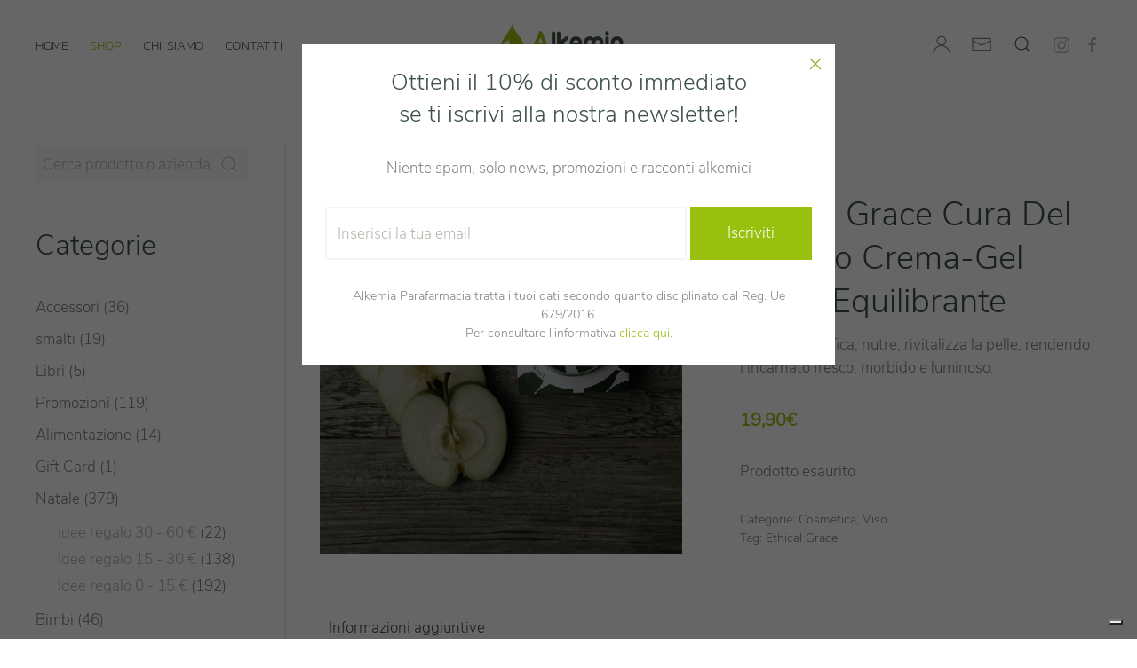

--- FILE ---
content_type: text/html; charset=UTF-8
request_url: https://www.parafarmacialkemia.it/prodotto/ethical-grace-cura-del-soldato-crema-gel-sebo-equilibrante/
body_size: 42064
content:
<!DOCTYPE html>
<html lang="it-IT">
    <head>
        <meta charset="UTF-8">
        <meta http-equiv="X-UA-Compatible" content="IE=edge">
        <meta name="viewport" content="width=device-width, initial-scale=1">
        <link rel="shortcut icon" href="/wp-content/uploads/favicon.png">
        <link rel="apple-touch-icon" href="/wp-content/uploads/apple-touch-icon.png">
                <meta name='robots' content='index, follow, max-image-preview:large, max-snippet:-1, max-video-preview:-1' />
	<style>img:is([sizes="auto" i], [sizes^="auto," i]) { contain-intrinsic-size: 3000px 1500px }</style>
	<script>window._wca = window._wca || [];</script>

	<!-- This site is optimized with the Yoast SEO plugin v26.8 - https://yoast.com/product/yoast-seo-wordpress/ -->
	<title>Ethical Grace Cura Del Soldato Crema-Gel Sebo-Equilibrante - Parafarmacia ALKEMIA</title>
	<link rel="canonical" href="https://www.parafarmacialkemia.it/prodotto/ethical-grace-cura-del-soldato-crema-gel-sebo-equilibrante/" />
	<meta property="og:locale" content="it_IT" />
	<meta property="og:type" content="article" />
	<meta property="og:title" content="Ethical Grace Cura Del Soldato Crema-Gel Sebo-Equilibrante - Parafarmacia ALKEMIA" />
	<meta property="og:description" content="Equilibra, purifica, nutre, rivitalizza la pelle, rendendo l’incarnato fresco, morbido e luminoso." />
	<meta property="og:url" content="https://www.parafarmacialkemia.it/prodotto/ethical-grace-cura-del-soldato-crema-gel-sebo-equilibrante/" />
	<meta property="og:site_name" content="Parafarmacia ALKEMIA" />
	<meta property="article:publisher" content="https://www.facebook.com/alkemiaparafarmacia/" />
	<meta property="article:modified_time" content="2022-01-17T17:29:47+00:00" />
	<meta property="og:image" content="https://www.parafarmacialkemia.it/wp-content/uploads/Senza-titolo-4-5.jpg" />
	<meta property="og:image:width" content="700" />
	<meta property="og:image:height" content="701" />
	<meta property="og:image:type" content="image/jpeg" />
	<meta name="twitter:card" content="summary_large_image" />
	<script type="application/ld+json" class="yoast-schema-graph">{"@context":"https://schema.org","@graph":[{"@type":"WebPage","@id":"https://www.parafarmacialkemia.it/prodotto/ethical-grace-cura-del-soldato-crema-gel-sebo-equilibrante/","url":"https://www.parafarmacialkemia.it/prodotto/ethical-grace-cura-del-soldato-crema-gel-sebo-equilibrante/","name":"Ethical Grace Cura Del Soldato Crema-Gel Sebo-Equilibrante - Parafarmacia ALKEMIA","isPartOf":{"@id":"https://www.parafarmacialkemia.it/#website"},"primaryImageOfPage":{"@id":"https://www.parafarmacialkemia.it/prodotto/ethical-grace-cura-del-soldato-crema-gel-sebo-equilibrante/#primaryimage"},"image":{"@id":"https://www.parafarmacialkemia.it/prodotto/ethical-grace-cura-del-soldato-crema-gel-sebo-equilibrante/#primaryimage"},"thumbnailUrl":"https://www.parafarmacialkemia.it/wp-content/uploads/Senza-titolo-4-5.jpg","datePublished":"2021-04-13T14:21:16+00:00","dateModified":"2022-01-17T17:29:47+00:00","breadcrumb":{"@id":"https://www.parafarmacialkemia.it/prodotto/ethical-grace-cura-del-soldato-crema-gel-sebo-equilibrante/#breadcrumb"},"inLanguage":"it-IT","potentialAction":[{"@type":"ReadAction","target":["https://www.parafarmacialkemia.it/prodotto/ethical-grace-cura-del-soldato-crema-gel-sebo-equilibrante/"]}]},{"@type":"ImageObject","inLanguage":"it-IT","@id":"https://www.parafarmacialkemia.it/prodotto/ethical-grace-cura-del-soldato-crema-gel-sebo-equilibrante/#primaryimage","url":"https://www.parafarmacialkemia.it/wp-content/uploads/Senza-titolo-4-5.jpg","contentUrl":"https://www.parafarmacialkemia.it/wp-content/uploads/Senza-titolo-4-5.jpg","width":700,"height":701},{"@type":"BreadcrumbList","@id":"https://www.parafarmacialkemia.it/prodotto/ethical-grace-cura-del-soldato-crema-gel-sebo-equilibrante/#breadcrumb","itemListElement":[{"@type":"ListItem","position":1,"name":"Home","item":"https://www.parafarmacialkemia.it/"},{"@type":"ListItem","position":2,"name":"Shop","item":"https://www.parafarmacialkemia.it/negozio/"},{"@type":"ListItem","position":3,"name":"Ethical Grace Cura Del Soldato Crema-Gel Sebo-Equilibrante"}]},{"@type":"WebSite","@id":"https://www.parafarmacialkemia.it/#website","url":"https://www.parafarmacialkemia.it/","name":"Parafarmacia ALKEMIA","description":"","publisher":{"@id":"https://www.parafarmacialkemia.it/#organization"},"potentialAction":[{"@type":"SearchAction","target":{"@type":"EntryPoint","urlTemplate":"https://www.parafarmacialkemia.it/?s={search_term_string}"},"query-input":{"@type":"PropertyValueSpecification","valueRequired":true,"valueName":"search_term_string"}}],"inLanguage":"it-IT"},{"@type":"Organization","@id":"https://www.parafarmacialkemia.it/#organization","name":"Parafarmacia Alkemia","url":"https://www.parafarmacialkemia.it/","logo":{"@type":"ImageObject","inLanguage":"it-IT","@id":"https://www.parafarmacialkemia.it/#/schema/logo/image/","url":"https://www.parafarmacialkemia.it/wp-content/uploads/alkemia_logo_green.png","contentUrl":"https://www.parafarmacialkemia.it/wp-content/uploads/alkemia_logo_green.png","width":300,"height":300,"caption":"Parafarmacia Alkemia"},"image":{"@id":"https://www.parafarmacialkemia.it/#/schema/logo/image/"},"sameAs":["https://www.facebook.com/alkemiaparafarmacia/","https://www.instagram.com/alkemiaparafarmacia/"]}]}</script>
	<!-- / Yoast SEO plugin. -->


<link rel='dns-prefetch' href='//ajax.googleapis.com' />
<link rel='dns-prefetch' href='//stats.wp.com' />
<link rel='dns-prefetch' href='//capi-automation.s3.us-east-2.amazonaws.com' />
<link rel="alternate" type="application/rss+xml" title="Parafarmacia ALKEMIA &raquo; Feed" href="https://www.parafarmacialkemia.it/feed/" />
<link rel="alternate" type="application/rss+xml" title="Parafarmacia ALKEMIA &raquo; Feed dei commenti" href="https://www.parafarmacialkemia.it/comments/feed/" />
<script type="text/javascript">
/* <![CDATA[ */
window._wpemojiSettings = {"baseUrl":"https:\/\/s.w.org\/images\/core\/emoji\/15.0.3\/72x72\/","ext":".png","svgUrl":"https:\/\/s.w.org\/images\/core\/emoji\/15.0.3\/svg\/","svgExt":".svg","source":{"concatemoji":"https:\/\/www.parafarmacialkemia.it\/wp-includes\/js\/wp-emoji-release.min.js?ver=a36f747ee69c159f0d06dd4256f24614"}};
/*! This file is auto-generated */
!function(i,n){var o,s,e;function c(e){try{var t={supportTests:e,timestamp:(new Date).valueOf()};sessionStorage.setItem(o,JSON.stringify(t))}catch(e){}}function p(e,t,n){e.clearRect(0,0,e.canvas.width,e.canvas.height),e.fillText(t,0,0);var t=new Uint32Array(e.getImageData(0,0,e.canvas.width,e.canvas.height).data),r=(e.clearRect(0,0,e.canvas.width,e.canvas.height),e.fillText(n,0,0),new Uint32Array(e.getImageData(0,0,e.canvas.width,e.canvas.height).data));return t.every(function(e,t){return e===r[t]})}function u(e,t,n){switch(t){case"flag":return n(e,"\ud83c\udff3\ufe0f\u200d\u26a7\ufe0f","\ud83c\udff3\ufe0f\u200b\u26a7\ufe0f")?!1:!n(e,"\ud83c\uddfa\ud83c\uddf3","\ud83c\uddfa\u200b\ud83c\uddf3")&&!n(e,"\ud83c\udff4\udb40\udc67\udb40\udc62\udb40\udc65\udb40\udc6e\udb40\udc67\udb40\udc7f","\ud83c\udff4\u200b\udb40\udc67\u200b\udb40\udc62\u200b\udb40\udc65\u200b\udb40\udc6e\u200b\udb40\udc67\u200b\udb40\udc7f");case"emoji":return!n(e,"\ud83d\udc26\u200d\u2b1b","\ud83d\udc26\u200b\u2b1b")}return!1}function f(e,t,n){var r="undefined"!=typeof WorkerGlobalScope&&self instanceof WorkerGlobalScope?new OffscreenCanvas(300,150):i.createElement("canvas"),a=r.getContext("2d",{willReadFrequently:!0}),o=(a.textBaseline="top",a.font="600 32px Arial",{});return e.forEach(function(e){o[e]=t(a,e,n)}),o}function t(e){var t=i.createElement("script");t.src=e,t.defer=!0,i.head.appendChild(t)}"undefined"!=typeof Promise&&(o="wpEmojiSettingsSupports",s=["flag","emoji"],n.supports={everything:!0,everythingExceptFlag:!0},e=new Promise(function(e){i.addEventListener("DOMContentLoaded",e,{once:!0})}),new Promise(function(t){var n=function(){try{var e=JSON.parse(sessionStorage.getItem(o));if("object"==typeof e&&"number"==typeof e.timestamp&&(new Date).valueOf()<e.timestamp+604800&&"object"==typeof e.supportTests)return e.supportTests}catch(e){}return null}();if(!n){if("undefined"!=typeof Worker&&"undefined"!=typeof OffscreenCanvas&&"undefined"!=typeof URL&&URL.createObjectURL&&"undefined"!=typeof Blob)try{var e="postMessage("+f.toString()+"("+[JSON.stringify(s),u.toString(),p.toString()].join(",")+"));",r=new Blob([e],{type:"text/javascript"}),a=new Worker(URL.createObjectURL(r),{name:"wpTestEmojiSupports"});return void(a.onmessage=function(e){c(n=e.data),a.terminate(),t(n)})}catch(e){}c(n=f(s,u,p))}t(n)}).then(function(e){for(var t in e)n.supports[t]=e[t],n.supports.everything=n.supports.everything&&n.supports[t],"flag"!==t&&(n.supports.everythingExceptFlag=n.supports.everythingExceptFlag&&n.supports[t]);n.supports.everythingExceptFlag=n.supports.everythingExceptFlag&&!n.supports.flag,n.DOMReady=!1,n.readyCallback=function(){n.DOMReady=!0}}).then(function(){return e}).then(function(){var e;n.supports.everything||(n.readyCallback(),(e=n.source||{}).concatemoji?t(e.concatemoji):e.wpemoji&&e.twemoji&&(t(e.twemoji),t(e.wpemoji)))}))}((window,document),window._wpemojiSettings);
/* ]]> */
</script>
<link rel='stylesheet' id='sbi_styles-css' href='https://www.parafarmacialkemia.it/wp-content/plugins/instagram-feed/css/sbi-styles.min.css?ver=6.10.0' type='text/css' media='all' />
<style id='wp-emoji-styles-inline-css' type='text/css'>

	img.wp-smiley, img.emoji {
		display: inline !important;
		border: none !important;
		box-shadow: none !important;
		height: 1em !important;
		width: 1em !important;
		margin: 0 0.07em !important;
		vertical-align: -0.1em !important;
		background: none !important;
		padding: 0 !important;
	}
</style>
<link rel='stylesheet' id='wp-block-library-css' href='https://www.parafarmacialkemia.it/wp-includes/css/dist/block-library/style.min.css?ver=a36f747ee69c159f0d06dd4256f24614' type='text/css' media='all' />
<link rel='stylesheet' id='mediaelement-css' href='https://www.parafarmacialkemia.it/wp-includes/js/mediaelement/mediaelementplayer-legacy.min.css?ver=4.2.17' type='text/css' media='all' />
<link rel='stylesheet' id='wp-mediaelement-css' href='https://www.parafarmacialkemia.it/wp-includes/js/mediaelement/wp-mediaelement.min.css?ver=a36f747ee69c159f0d06dd4256f24614' type='text/css' media='all' />
<style id='jetpack-sharing-buttons-style-inline-css' type='text/css'>
.jetpack-sharing-buttons__services-list{display:flex;flex-direction:row;flex-wrap:wrap;gap:0;list-style-type:none;margin:5px;padding:0}.jetpack-sharing-buttons__services-list.has-small-icon-size{font-size:12px}.jetpack-sharing-buttons__services-list.has-normal-icon-size{font-size:16px}.jetpack-sharing-buttons__services-list.has-large-icon-size{font-size:24px}.jetpack-sharing-buttons__services-list.has-huge-icon-size{font-size:36px}@media print{.jetpack-sharing-buttons__services-list{display:none!important}}.editor-styles-wrapper .wp-block-jetpack-sharing-buttons{gap:0;padding-inline-start:0}ul.jetpack-sharing-buttons__services-list.has-background{padding:1.25em 2.375em}
</style>
<link rel='stylesheet' id='pwgc-wc-blocks-style-css' href='https://www.parafarmacialkemia.it/wp-content/plugins/pw-woocommerce-gift-cards/assets/css/blocks.css?ver=2.29' type='text/css' media='all' />
<style id='classic-theme-styles-inline-css' type='text/css'>
/*! This file is auto-generated */
.wp-block-button__link{color:#fff;background-color:#32373c;border-radius:9999px;box-shadow:none;text-decoration:none;padding:calc(.667em + 2px) calc(1.333em + 2px);font-size:1.125em}.wp-block-file__button{background:#32373c;color:#fff;text-decoration:none}
</style>
<style id='global-styles-inline-css' type='text/css'>
:root{--wp--preset--aspect-ratio--square: 1;--wp--preset--aspect-ratio--4-3: 4/3;--wp--preset--aspect-ratio--3-4: 3/4;--wp--preset--aspect-ratio--3-2: 3/2;--wp--preset--aspect-ratio--2-3: 2/3;--wp--preset--aspect-ratio--16-9: 16/9;--wp--preset--aspect-ratio--9-16: 9/16;--wp--preset--color--black: #000000;--wp--preset--color--cyan-bluish-gray: #abb8c3;--wp--preset--color--white: #ffffff;--wp--preset--color--pale-pink: #f78da7;--wp--preset--color--vivid-red: #cf2e2e;--wp--preset--color--luminous-vivid-orange: #ff6900;--wp--preset--color--luminous-vivid-amber: #fcb900;--wp--preset--color--light-green-cyan: #7bdcb5;--wp--preset--color--vivid-green-cyan: #00d084;--wp--preset--color--pale-cyan-blue: #8ed1fc;--wp--preset--color--vivid-cyan-blue: #0693e3;--wp--preset--color--vivid-purple: #9b51e0;--wp--preset--gradient--vivid-cyan-blue-to-vivid-purple: linear-gradient(135deg,rgba(6,147,227,1) 0%,rgb(155,81,224) 100%);--wp--preset--gradient--light-green-cyan-to-vivid-green-cyan: linear-gradient(135deg,rgb(122,220,180) 0%,rgb(0,208,130) 100%);--wp--preset--gradient--luminous-vivid-amber-to-luminous-vivid-orange: linear-gradient(135deg,rgba(252,185,0,1) 0%,rgba(255,105,0,1) 100%);--wp--preset--gradient--luminous-vivid-orange-to-vivid-red: linear-gradient(135deg,rgba(255,105,0,1) 0%,rgb(207,46,46) 100%);--wp--preset--gradient--very-light-gray-to-cyan-bluish-gray: linear-gradient(135deg,rgb(238,238,238) 0%,rgb(169,184,195) 100%);--wp--preset--gradient--cool-to-warm-spectrum: linear-gradient(135deg,rgb(74,234,220) 0%,rgb(151,120,209) 20%,rgb(207,42,186) 40%,rgb(238,44,130) 60%,rgb(251,105,98) 80%,rgb(254,248,76) 100%);--wp--preset--gradient--blush-light-purple: linear-gradient(135deg,rgb(255,206,236) 0%,rgb(152,150,240) 100%);--wp--preset--gradient--blush-bordeaux: linear-gradient(135deg,rgb(254,205,165) 0%,rgb(254,45,45) 50%,rgb(107,0,62) 100%);--wp--preset--gradient--luminous-dusk: linear-gradient(135deg,rgb(255,203,112) 0%,rgb(199,81,192) 50%,rgb(65,88,208) 100%);--wp--preset--gradient--pale-ocean: linear-gradient(135deg,rgb(255,245,203) 0%,rgb(182,227,212) 50%,rgb(51,167,181) 100%);--wp--preset--gradient--electric-grass: linear-gradient(135deg,rgb(202,248,128) 0%,rgb(113,206,126) 100%);--wp--preset--gradient--midnight: linear-gradient(135deg,rgb(2,3,129) 0%,rgb(40,116,252) 100%);--wp--preset--font-size--small: 13px;--wp--preset--font-size--medium: 20px;--wp--preset--font-size--large: 36px;--wp--preset--font-size--x-large: 42px;--wp--preset--spacing--20: 0.44rem;--wp--preset--spacing--30: 0.67rem;--wp--preset--spacing--40: 1rem;--wp--preset--spacing--50: 1.5rem;--wp--preset--spacing--60: 2.25rem;--wp--preset--spacing--70: 3.38rem;--wp--preset--spacing--80: 5.06rem;--wp--preset--shadow--natural: 6px 6px 9px rgba(0, 0, 0, 0.2);--wp--preset--shadow--deep: 12px 12px 50px rgba(0, 0, 0, 0.4);--wp--preset--shadow--sharp: 6px 6px 0px rgba(0, 0, 0, 0.2);--wp--preset--shadow--outlined: 6px 6px 0px -3px rgba(255, 255, 255, 1), 6px 6px rgba(0, 0, 0, 1);--wp--preset--shadow--crisp: 6px 6px 0px rgba(0, 0, 0, 1);}:where(.is-layout-flex){gap: 0.5em;}:where(.is-layout-grid){gap: 0.5em;}body .is-layout-flex{display: flex;}.is-layout-flex{flex-wrap: wrap;align-items: center;}.is-layout-flex > :is(*, div){margin: 0;}body .is-layout-grid{display: grid;}.is-layout-grid > :is(*, div){margin: 0;}:where(.wp-block-columns.is-layout-flex){gap: 2em;}:where(.wp-block-columns.is-layout-grid){gap: 2em;}:where(.wp-block-post-template.is-layout-flex){gap: 1.25em;}:where(.wp-block-post-template.is-layout-grid){gap: 1.25em;}.has-black-color{color: var(--wp--preset--color--black) !important;}.has-cyan-bluish-gray-color{color: var(--wp--preset--color--cyan-bluish-gray) !important;}.has-white-color{color: var(--wp--preset--color--white) !important;}.has-pale-pink-color{color: var(--wp--preset--color--pale-pink) !important;}.has-vivid-red-color{color: var(--wp--preset--color--vivid-red) !important;}.has-luminous-vivid-orange-color{color: var(--wp--preset--color--luminous-vivid-orange) !important;}.has-luminous-vivid-amber-color{color: var(--wp--preset--color--luminous-vivid-amber) !important;}.has-light-green-cyan-color{color: var(--wp--preset--color--light-green-cyan) !important;}.has-vivid-green-cyan-color{color: var(--wp--preset--color--vivid-green-cyan) !important;}.has-pale-cyan-blue-color{color: var(--wp--preset--color--pale-cyan-blue) !important;}.has-vivid-cyan-blue-color{color: var(--wp--preset--color--vivid-cyan-blue) !important;}.has-vivid-purple-color{color: var(--wp--preset--color--vivid-purple) !important;}.has-black-background-color{background-color: var(--wp--preset--color--black) !important;}.has-cyan-bluish-gray-background-color{background-color: var(--wp--preset--color--cyan-bluish-gray) !important;}.has-white-background-color{background-color: var(--wp--preset--color--white) !important;}.has-pale-pink-background-color{background-color: var(--wp--preset--color--pale-pink) !important;}.has-vivid-red-background-color{background-color: var(--wp--preset--color--vivid-red) !important;}.has-luminous-vivid-orange-background-color{background-color: var(--wp--preset--color--luminous-vivid-orange) !important;}.has-luminous-vivid-amber-background-color{background-color: var(--wp--preset--color--luminous-vivid-amber) !important;}.has-light-green-cyan-background-color{background-color: var(--wp--preset--color--light-green-cyan) !important;}.has-vivid-green-cyan-background-color{background-color: var(--wp--preset--color--vivid-green-cyan) !important;}.has-pale-cyan-blue-background-color{background-color: var(--wp--preset--color--pale-cyan-blue) !important;}.has-vivid-cyan-blue-background-color{background-color: var(--wp--preset--color--vivid-cyan-blue) !important;}.has-vivid-purple-background-color{background-color: var(--wp--preset--color--vivid-purple) !important;}.has-black-border-color{border-color: var(--wp--preset--color--black) !important;}.has-cyan-bluish-gray-border-color{border-color: var(--wp--preset--color--cyan-bluish-gray) !important;}.has-white-border-color{border-color: var(--wp--preset--color--white) !important;}.has-pale-pink-border-color{border-color: var(--wp--preset--color--pale-pink) !important;}.has-vivid-red-border-color{border-color: var(--wp--preset--color--vivid-red) !important;}.has-luminous-vivid-orange-border-color{border-color: var(--wp--preset--color--luminous-vivid-orange) !important;}.has-luminous-vivid-amber-border-color{border-color: var(--wp--preset--color--luminous-vivid-amber) !important;}.has-light-green-cyan-border-color{border-color: var(--wp--preset--color--light-green-cyan) !important;}.has-vivid-green-cyan-border-color{border-color: var(--wp--preset--color--vivid-green-cyan) !important;}.has-pale-cyan-blue-border-color{border-color: var(--wp--preset--color--pale-cyan-blue) !important;}.has-vivid-cyan-blue-border-color{border-color: var(--wp--preset--color--vivid-cyan-blue) !important;}.has-vivid-purple-border-color{border-color: var(--wp--preset--color--vivid-purple) !important;}.has-vivid-cyan-blue-to-vivid-purple-gradient-background{background: var(--wp--preset--gradient--vivid-cyan-blue-to-vivid-purple) !important;}.has-light-green-cyan-to-vivid-green-cyan-gradient-background{background: var(--wp--preset--gradient--light-green-cyan-to-vivid-green-cyan) !important;}.has-luminous-vivid-amber-to-luminous-vivid-orange-gradient-background{background: var(--wp--preset--gradient--luminous-vivid-amber-to-luminous-vivid-orange) !important;}.has-luminous-vivid-orange-to-vivid-red-gradient-background{background: var(--wp--preset--gradient--luminous-vivid-orange-to-vivid-red) !important;}.has-very-light-gray-to-cyan-bluish-gray-gradient-background{background: var(--wp--preset--gradient--very-light-gray-to-cyan-bluish-gray) !important;}.has-cool-to-warm-spectrum-gradient-background{background: var(--wp--preset--gradient--cool-to-warm-spectrum) !important;}.has-blush-light-purple-gradient-background{background: var(--wp--preset--gradient--blush-light-purple) !important;}.has-blush-bordeaux-gradient-background{background: var(--wp--preset--gradient--blush-bordeaux) !important;}.has-luminous-dusk-gradient-background{background: var(--wp--preset--gradient--luminous-dusk) !important;}.has-pale-ocean-gradient-background{background: var(--wp--preset--gradient--pale-ocean) !important;}.has-electric-grass-gradient-background{background: var(--wp--preset--gradient--electric-grass) !important;}.has-midnight-gradient-background{background: var(--wp--preset--gradient--midnight) !important;}.has-small-font-size{font-size: var(--wp--preset--font-size--small) !important;}.has-medium-font-size{font-size: var(--wp--preset--font-size--medium) !important;}.has-large-font-size{font-size: var(--wp--preset--font-size--large) !important;}.has-x-large-font-size{font-size: var(--wp--preset--font-size--x-large) !important;}
:where(.wp-block-post-template.is-layout-flex){gap: 1.25em;}:where(.wp-block-post-template.is-layout-grid){gap: 1.25em;}
:where(.wp-block-columns.is-layout-flex){gap: 2em;}:where(.wp-block-columns.is-layout-grid){gap: 2em;}
:root :where(.wp-block-pullquote){font-size: 1.5em;line-height: 1.6;}
</style>
<link rel='stylesheet' id='contact-form-7-css' href='https://www.parafarmacialkemia.it/wp-content/plugins/contact-form-7/includes/css/styles.css?ver=6.1.4' type='text/css' media='all' />
<link rel='stylesheet' id='wcsob-css' href='https://www.parafarmacialkemia.it/wp-content/plugins/sold-out-badge-for-woocommerce//style.css?ver=a36f747ee69c159f0d06dd4256f24614' type='text/css' media='all' />
<style id='wcsob-inline-css' type='text/css'>
.wcsob_soldout { color: #ffffff;background: #FFB74D;font-size: 12px;padding-top: 3px;padding-right: 8px;padding-bottom: 3px;padding-left: 8px;font-weight: bold;width: auto;height: auto;border-radius: 0px;z-index: 9999;text-align: center;position: absolute;top: 6px;right: auto;bottom: auto;left: 6px; }.single-product .wcsob_soldout { top: 6px;right: auto;bottom: auto;left: 6px; }
</style>
<link rel='stylesheet' id='photoswipe-css' href='https://www.parafarmacialkemia.it/wp-content/plugins/woocommerce/assets/css/photoswipe/photoswipe.min.css?ver=10.3.7' type='text/css' media='all' />
<link rel='stylesheet' id='photoswipe-default-skin-css' href='https://www.parafarmacialkemia.it/wp-content/plugins/woocommerce/assets/css/photoswipe/default-skin/default-skin.min.css?ver=10.3.7' type='text/css' media='all' />
<style id='woocommerce-inline-inline-css' type='text/css'>
.woocommerce form .form-row .required { visibility: visible; }
</style>
<link rel='stylesheet' id='xoo-wsc-css' href='https://www.parafarmacialkemia.it/wp-content/plugins/woocommerce-side-cart-premium/public/css/xoo-wsc-public.css?ver=1.1.1' type='text/css' media='all' />
<style id='xoo-wsc-inline-css' type='text/css'>
.xoo-wsc-basket{display: none;}.xoo-wsc-footer a.xoo-wsc-ft-btn{
				background-color: #3f5347;
				color: #fff;
				padding-top: 5px;
				padding-bottom: 5px;
			}

			.xoo-wsc-coupon-submit{
				background-color: #3f5347;
				color: #fff;
			}
			.xoo-wsc-header{
				background-color: #ffffff;
				color: #3f5347;
				border-bottom-width: 1px;
				border-bottom-color: #3f5347;
				border-bottom-style: solid;
				padding: 9px 20px;
			}
			.xoo-wsc-ctxt{
				font-size: 20px;
			}
			.xoo-wsc-close{
				font-size: 20px;
			}
			.xoo-wsc-container{
				width: 350px;
			}
			.xoo-wsc-body{
				background-color: #ffffff;
				font-size: 14px;
				color: #3f5347;
			}
			input[type='number'].xoo-wsc-qty{
				background-color: #ffffff;
			}
			.xoo-wsc-qtybox{
				border-color: #3f5347;
			}
			.xoo-wsc-chng{
				border-color: #3f5347;
			}
			a.xoo-wsc-remove{
				color: #000000;
			}
			a.xoo-wsc-pname{
				color: #000000;
				font-size: 16px;
			}
			.xoo-wsc-img-col{
				width: 35%;
			}
			.xoo-wsc-sum-col{
				width: 60%;
			}
			.xoo-wsc-product{
				border-top-style: solid;
				border-top-color: #eeeeee;
				border-top-width: 1px;
			}
			.xoo-wsc-basket{
				background-color: #ffffff;
				bottom: 12px;
				position: fixed;
			}
			.xoo-wsc-basket .xoo-wsc-bki{
				color: #3f5347;
				font-size: 24px;
			}
			.xoo-wsc-basket img.xoo-wsc-bki{
				width: 24px;
				height: 24px;
			}
			.xoo-wsc-items-count{
				background-color: #98c10f;
				color: #ffffff;
			}
			.xoo-wsc-footer{
				background-color: #f9f9f9;
			}
			.xoo-wsc-footer a.xoo-wsc-ft-btn{
				margin: 4px 0;
			}
			.xoo-wsc-wp-item img.size-shop_catalog, .xoo-wsc-rp-item img.wp-post-image{
				width: 75px;
			}
			li.xoo-wsc-rp-item{
				background-color: #fff;
			}
		.xoo-wsc-footer{
				position: absolute;
			}
			.xoo-wsc-container{
				top: 0;
				bottom: 0;
			}
				.xoo-wsc-basket{
					right: 0;
				}
				.xoo-wsc-basket, .xoo-wsc-container{
					transition-property: right;
				}
				.xoo-wsc-items-count{
					left: -15px;
				}
				.xoo-wsc-container{
					right: -350px;
				}
				.xoo-wsc-modal.xoo-wsc-active .xoo-wsc-basket{
					right: 350px;
				}
				.xoo-wsc-modal.xoo-wsc-active .xoo-wsc-container{
					right: 0;
				}
			
.xoo-wsc-total {display:none}
</style>
<link rel='stylesheet' id='xoo-wsc-fonts-css' href='https://www.parafarmacialkemia.it/wp-content/plugins/woocommerce-side-cart-premium/lib/fonts/xoo-wsc-fonts.css?ver=1.1.1' type='text/css' media='all' />
<link rel='stylesheet' id='brands-styles-css' href='https://www.parafarmacialkemia.it/wp-content/plugins/woocommerce/assets/css/brands.css?ver=10.3.7' type='text/css' media='all' />
<link rel='stylesheet' id='tawcvs-frontend-css' href='https://www.parafarmacialkemia.it/wp-content/plugins/variation-swatches-for-woocommerce/assets/css/frontend.css?ver=2.2.5' type='text/css' media='all' />
<link href="https://www.parafarmacialkemia.it/wp-content/themes/yootheme/css/theme.1.css?ver=1757661873" rel="stylesheet">
<link href="https://www.parafarmacialkemia.it/wp-content/themes/yootheme/css/theme.update.css?ver=2.7.22" rel="stylesheet">
<script type="text/javascript" src="https://www.parafarmacialkemia.it/wp-includes/js/jquery/jquery.min.js?ver=3.7.1" id="jquery-core-js"></script>
<script type="text/javascript" src="https://www.parafarmacialkemia.it/wp-includes/js/jquery/jquery-migrate.min.js?ver=3.4.1" id="jquery-migrate-js"></script>
<script type="text/javascript" src="https://www.parafarmacialkemia.it/wp-content/plugins/woocommerce/assets/js/jquery-blockui/jquery.blockUI.min.js?ver=2.7.0-wc.10.3.7" id="wc-jquery-blockui-js" defer="defer" data-wp-strategy="defer"></script>
<script type="text/javascript" id="wc-add-to-cart-js-extra">
/* <![CDATA[ */
var wc_add_to_cart_params = {"ajax_url":"\/wp-admin\/admin-ajax.php","wc_ajax_url":"\/?wc-ajax=%%endpoint%%","i18n_view_cart":"Visualizza carrello","cart_url":"https:\/\/www.parafarmacialkemia.it\/carrello\/","is_cart":"","cart_redirect_after_add":"no"};
/* ]]> */
</script>
<script type="text/javascript" src="https://www.parafarmacialkemia.it/wp-content/plugins/woocommerce/assets/js/frontend/add-to-cart.min.js?ver=10.3.7" id="wc-add-to-cart-js" defer="defer" data-wp-strategy="defer"></script>
<script type="text/javascript" src="https://www.parafarmacialkemia.it/wp-content/plugins/woocommerce/assets/js/zoom/jquery.zoom.min.js?ver=1.7.21-wc.10.3.7" id="wc-zoom-js" defer="defer" data-wp-strategy="defer"></script>
<script type="text/javascript" src="https://www.parafarmacialkemia.it/wp-content/plugins/woocommerce/assets/js/flexslider/jquery.flexslider.min.js?ver=2.7.2-wc.10.3.7" id="wc-flexslider-js" defer="defer" data-wp-strategy="defer"></script>
<script type="text/javascript" src="https://www.parafarmacialkemia.it/wp-content/plugins/woocommerce/assets/js/photoswipe/photoswipe.min.js?ver=4.1.1-wc.10.3.7" id="wc-photoswipe-js" defer="defer" data-wp-strategy="defer"></script>
<script type="text/javascript" src="https://www.parafarmacialkemia.it/wp-content/plugins/woocommerce/assets/js/photoswipe/photoswipe-ui-default.min.js?ver=4.1.1-wc.10.3.7" id="wc-photoswipe-ui-default-js" defer="defer" data-wp-strategy="defer"></script>
<script type="text/javascript" id="wc-single-product-js-extra">
/* <![CDATA[ */
var wc_single_product_params = {"i18n_required_rating_text":"Seleziona una valutazione","i18n_rating_options":["1 stella su 5","2 stelle su 5","3 stelle su 5","4 stelle su 5","5 stelle su 5"],"i18n_product_gallery_trigger_text":"Visualizza la galleria di immagini a schermo intero","review_rating_required":"yes","flexslider":{"rtl":false,"animation":"slide","smoothHeight":true,"directionNav":false,"controlNav":"thumbnails","slideshow":false,"animationSpeed":500,"animationLoop":false,"allowOneSlide":false},"zoom_enabled":"1","zoom_options":[],"photoswipe_enabled":"1","photoswipe_options":{"shareEl":false,"closeOnScroll":false,"history":false,"hideAnimationDuration":0,"showAnimationDuration":0},"flexslider_enabled":"1"};
/* ]]> */
</script>
<script type="text/javascript" src="https://www.parafarmacialkemia.it/wp-content/plugins/woocommerce/assets/js/frontend/single-product.min.js?ver=10.3.7" id="wc-single-product-js" defer="defer" data-wp-strategy="defer"></script>
<script type="text/javascript" src="https://www.parafarmacialkemia.it/wp-content/plugins/woocommerce/assets/js/js-cookie/js.cookie.min.js?ver=2.1.4-wc.10.3.7" id="wc-js-cookie-js" defer="defer" data-wp-strategy="defer"></script>
<script type="text/javascript" id="woocommerce-js-extra">
/* <![CDATA[ */
var woocommerce_params = {"ajax_url":"\/wp-admin\/admin-ajax.php","wc_ajax_url":"\/?wc-ajax=%%endpoint%%","i18n_password_show":"Mostra password","i18n_password_hide":"Nascondi password"};
/* ]]> */
</script>
<script type="text/javascript" src="https://www.parafarmacialkemia.it/wp-content/plugins/woocommerce/assets/js/frontend/woocommerce.min.js?ver=10.3.7" id="woocommerce-js" defer="defer" data-wp-strategy="defer"></script>
<script type="text/javascript" src="https://ajax.googleapis.com/ajax/libs/jqueryui/1.12.1/jquery-ui.min.js?ver=a36f747ee69c159f0d06dd4256f24614" id="jquery-ui-js"></script>
<script type="text/javascript" src="https://stats.wp.com/s-202604.js" id="woocommerce-analytics-js" defer="defer" data-wp-strategy="defer"></script>
<link rel="https://api.w.org/" href="https://www.parafarmacialkemia.it/wp-json/" /><link rel="alternate" title="JSON" type="application/json" href="https://www.parafarmacialkemia.it/wp-json/wp/v2/product/8342" /><link rel="alternate" title="oEmbed (JSON)" type="application/json+oembed" href="https://www.parafarmacialkemia.it/wp-json/oembed/1.0/embed?url=https%3A%2F%2Fwww.parafarmacialkemia.it%2Fprodotto%2Fethical-grace-cura-del-soldato-crema-gel-sebo-equilibrante%2F" />
<link rel="alternate" title="oEmbed (XML)" type="text/xml+oembed" href="https://www.parafarmacialkemia.it/wp-json/oembed/1.0/embed?url=https%3A%2F%2Fwww.parafarmacialkemia.it%2Fprodotto%2Fethical-grace-cura-del-soldato-crema-gel-sebo-equilibrante%2F&#038;format=xml" />
	<style>img#wpstats{display:none}</style>
		<!-- Google site verification - Google for WooCommerce -->
<meta name="google-site-verification" content="dR90i8ZGeiCCYlmffGJFAnIhmsdJ_ix3Mihc7ZBzy2w" />
	<noscript><style>.woocommerce-product-gallery{ opacity: 1 !important; }</style></noscript>
	<!-- All in one Favicon 4.8 -->			<script  type="text/javascript">
				!function(f,b,e,v,n,t,s){if(f.fbq)return;n=f.fbq=function(){n.callMethod?
					n.callMethod.apply(n,arguments):n.queue.push(arguments)};if(!f._fbq)f._fbq=n;
					n.push=n;n.loaded=!0;n.version='2.0';n.queue=[];t=b.createElement(e);t.async=!0;
					t.src=v;s=b.getElementsByTagName(e)[0];s.parentNode.insertBefore(t,s)}(window,
					document,'script','https://connect.facebook.net/en_US/fbevents.js');
			</script>
			<!-- WooCommerce Facebook Integration Begin -->
			<script  type="text/javascript">

				fbq('init', '513043426026240', {}, {
    "agent": "woocommerce_0-10.3.7-3.5.15"
});

				document.addEventListener( 'DOMContentLoaded', function() {
					// Insert placeholder for events injected when a product is added to the cart through AJAX.
					document.body.insertAdjacentHTML( 'beforeend', '<div class=\"wc-facebook-pixel-event-placeholder\"></div>' );
				}, false );

			</script>
			<!-- WooCommerce Facebook Integration End -->
			            <style>
                .woocommerce div.product .cart.variations_form .tawcvs-swatches,
                .woocommerce:not(.archive) li.product .cart.variations_form .tawcvs-swatches,
                .woocommerce.single-product .cart.variations_form .tawcvs-swatches,
                .wc-product-table-wrapper .cart.variations_form .tawcvs-swatches,
                .woocommerce.archive .cart.variations_form .tawcvs-swatches {
                    margin-top: 0px;
                    margin-right: 0px;
                    margin-bottom: 0px;
                    margin-left: 0px;
                    padding-top: 0px;
                    padding-right: 0px;
                    padding-bottom: 0px;
                    padding-left: 0px;
                }

                .woocommerce div.product .cart.variations_form .tawcvs-swatches .swatch-item-wrapper,
                .woocommerce:not(.archive) li.product .cart.variations_form .tawcvs-swatches .swatch-item-wrapper,
                .woocommerce.single-product .cart.variations_form .tawcvs-swatches .swatch-item-wrapper,
                .wc-product-table-wrapper .cart.variations_form .tawcvs-swatches .swatch-item-wrapper,
                .woocommerce.archive .cart.variations_form .tawcvs-swatches .swatch-item-wrapper {
                 margin-top: 0px !important;
                    margin-right: 0px !important;
                    margin-bottom: 0px !important;
                    margin-left: 0px !important;
                    padding-top: 0px !important;
                    padding-right: 0px !important;
                    padding-bottom: 0px !important;
                    padding-left: 0px !important;
                }

                /*tooltip*/
                .woocommerce div.product .cart.variations_form .tawcvs-swatches .swatch .swatch__tooltip,
                .woocommerce:not(.archive) li.product .cart.variations_form .tawcvs-swatches .swatch .swatch__tooltip,
                .woocommerce.single-product .cart.variations_form .tawcvs-swatches .swatch .swatch__tooltip,
                .wc-product-table-wrapper .cart.variations_form .tawcvs-swatches .swatch .swatch__tooltip,
                .woocommerce.archive .cart.variations_form .tawcvs-swatches .swatch .swatch__tooltip {
                 width: px;
                    max-width: px;
                    line-height: 1;
                }
            </style>
			<script src="https://www.parafarmacialkemia.it/wp-content/themes/yootheme/vendor/assets/uikit/dist/js/uikit.min.js?ver=2.7.22"></script>
<script src="https://www.parafarmacialkemia.it/wp-content/themes/yootheme/vendor/assets/uikit/dist/js/uikit-icons-juno.min.js?ver=2.7.22"></script>
<script src="https://www.parafarmacialkemia.it/wp-content/themes/yootheme/js/theme.js?ver=2.7.22"></script>
<script>var $theme = {};</script>
<script src="https://www.parafarmacialkemia.it/wp-content/themes/yootheme/js/custom.js?ver=2.7.22"></script>
<script type="text/javascript">
var _iub = _iub || [];
_iub.csConfiguration = {"askConsentAtCookiePolicyUpdate":true,"cookiePolicyInOtherWindow":true,"countryDetection":true,"enableFadp":true,"enableLgpd":true,"enableUspr":true,"lgpdAppliesGlobally":false,"perPurposeConsent":true,"siteId":1437507,"cookiePolicyId":96761875,"lang":"it", "banner":{ "acceptButtonCaptionColor":"white","acceptButtonColor":"#98C10F","acceptButtonDisplay":true,"backgroundColor":"#222222","backgroundOverlay":true,"closeButtonDisplay":false,"continueWithoutAcceptingButtonDisplay":true,"customizeButtonCaptionColor":"white","customizeButtonColor":"#6f6f6f","customizeButtonDisplay":true,"explicitWithdrawal":true,"fontSizeBody":"12px","listPurposes":true,"ownerName":"www.parafarmacialkemia.it","rejectButtonCaptionColor":"white","rejectButtonColor":"#98C10F","rejectButtonDisplay":true,"showPurposesToggles":true,"showTotalNumberOfProviders":true,"textColor":"white" }};
</script>
<script type="text/javascript" src="//cs.iubenda.com/sync/1437507.js"></script>
<script type="text/javascript" src="//cdn.iubenda.com/cs/gpp/stub.js"></script>
<script type="text/javascript" src="//cdn.iubenda.com/cs/iubenda_cs.js" charset="UTF-8" async></script>

<!-- Google tag (gtag.js) -->
<script async src="https://www.googletagmanager.com/gtag/js?id=G-WX22CEH0SF"></script>
<script>
  window.dataLayer = window.dataLayer || [];
  function gtag(){dataLayer.push(arguments);}
  gtag('js', new Date());

  gtag('config', 'G-WX22CEH0SF');
</script>

<!-- Hotjar -->
<script>
    (function(h,o,t,j,a,r){
        h.hj=h.hj||function(){(h.hj.q=h.hj.q||[]).push(arguments)};
        h._hjSettings={hjid:1390934,hjsv:6};
        a=o.getElementsByTagName('head')[0];
        r=o.createElement('script');r.async=1;
        r.src=t+h._hjSettings.hjid+j+h._hjSettings.hjsv;
        a.appendChild(r);
    })(window,document,'https://static.hotjar.com/c/hotjar-','.js?sv=');
</script>

<!-- Facebook Pixel Code -->
<script>
  !function(f,b,e,v,n,t,s)
  {if(f.fbq)return;n=f.fbq=function(){n.callMethod?
  n.callMethod.apply(n,arguments):n.queue.push(arguments)};
  if(!f._fbq)f._fbq=n;n.push=n;n.loaded=!0;n.version='2.0';
  n.queue=[];t=b.createElement(e);t.async=!0;
  t.src=v;s=b.getElementsByTagName(e)[0];
  s.parentNode.insertBefore(t,s)}(window, document,'script',
  'https://connect.facebook.net/en_US/fbevents.js');
  fbq('init', '513043426026240');
  fbq('track', 'PageView');
</script>
<noscript>
	<img height="1" width="1" style="display:none" src="https://www.facebook.com/tr?id=513043426026240&ev=PageView&noscript=1"/>
</noscript>

<script src="/wp-content/plugins/modal-cookie/js.cookie.min.js"></script>
  <script>
  // WHERE REQUIRED adapt the following current parameters:
  // ebook_modal (id of the element functioning as a modal)
  // ebook_modal_cookie (name of the cookie)
  // expires: 1 (number of days until the cookie expires and the modal is displayed again)
  // 3000 (milliseconds after page load before the modal is displayed)
  UIkit.util.ready(function() {
          setTimeout( function() {
                  var theCookie = Cookies.get('modal_newsletter_cookie', { secure: true });
				  
				  // nasconde modal newsletter in landing page social e consulenze
				  if (jQuery('body').hasClass('page-id-8353')) {
					var social_page = 'true';
				  }
				  if (jQuery('body').hasClass('page-id-8328')) {
					var social_page = 'true';
				  }
				  if (jQuery('body').hasClass('page-id-5366')) {
					var social_page = 'true';
				  }
				  
				  if (social_page == 'true') {
						  // do nothing
                  } else if (theCookie == 'hide') {
                          // do nothing
                  } else {
                          // show modal
                          UIkit.modal('#modal_newsletter').show();
                  }
                  UIkit.util.on('#modal_newsletter', 'hide', function() {
                          // set cookie
                          Cookies.set('modal_newsletter_cookie', 'hide', { secure: true, expires: 7 }); 
                  });
          }, 3000); 
  });
</script>

<script src="/wp-content/themes/yootheme/js/custom.js"></script>		<style type="text/css" id="wp-custom-css">
			#sb_instagram #sbi_load .sbi_load_btn,
#sb_instagram .sbi_follow_btn a {
	margin: 0;
	padding: 0 25px;
	vertical-align: middle;
	font-size: 17px;
	line-height: 41px;
	-moz-border-radius: 0;
	-webkit-border-radius: 0;
	border-radius: 0;
	-webkit-box-sizing: border-box;
	-moz-box-sizing: border-box;
	box-sizing: border-box;
	background-color: transparent;
	color: #3f5347;
	border: 2px solid #3f5347;
	background-image: linear-gradient(90deg, #98c10f 50%, transparent 50%);
	transition: .17s ease-in-out;
	transition-property: color, background-color, background-position, border-color, box-shadow;
	font-weight: 300;
	background-origin: border-box;
	background-size: 200%;
	background-position-x: 100%;
}

#sb_instagram .sbi_type_video .sbi_playbtn, #sb_instagram .sbi_type_carousel .sbi_playbtn {
    top: calc(50% - 40px);
    left: calc(50% - 30px);
}

.sbi_photo_wrap {
	padding: 20px;	
}

@media screen and (max-width: 1024px) {
	.sbi_photo_wrap {
		padding: 5px;	
	}	
	#sb_instagram .sbi_type_video .sbi_playbtn, #sb_instagram .sbi_type_carousel .sbi_playbtn {
    top: calc(50% - 5px);
    left: calc(50% - 5px);
}
}

#sb_instagram #sbi_load .sbi_load_btn:hover {
	outline: unset;
	box-shadow: unset;
	background-color: transparent;
	color: #fff;
	border-color: #98c10f;
	background-image: linear-gradient(90deg, #98c10f 50%, transparent 50%);
	background-position-x: 0;
}

.only-mobile {
	display: none;
}

.no-mobile {
	display: block;
}

.xoo-wsc-psrow {
	margin-top: 7px;
	height: 37px;
	line-height: 37px;
	display: block;
}

.xoo-wsc-coupon-submit {
	font-weight: 400;
	font-size: 15px;
}

.xoo-wsc-coupon.active {
	height: 32px;
}

#xoo-wsc-coupon-code {
	padding-left: 4px;
}

.xoo-wsc-tools span {
	color: #3f5347;
}

.xoo-wsc-ptotal .amount {
	font-weight: 600;
	font-size: 15px;
}

.xoo-wsc-psrow {
	height: 26px;
	line-height: 26px;
}

.xoo-wsc-footer a.xoo-wsc-ft-btn:hover {
	background-color: #303B34;
}

.woocommerce ul.products li.product .woocommerce-loop-product__title,
.woocommerce-page ul.products li.product .woocommerce-loop-product__title {
	height: 90px;
    text-align:center;
    line-height:1.15em;
    font-size:18.5px;                        
}

.woocommerce ul.products li.product .button,
.woocommerce-page ul.products li.product .button {
	margin: 10px 10px 0 10px;
    display:block;
    width: calc(100% - 20px)
}

.woocommerce ul.products li.product .price,
.woocommerce-page ul.products li.product .price {
	font-weight: 600;
	color: #98c10f;
    text-align:center;
    font-size:16px !important;
}

.woocommerce-Tabs-panel--additional_information table.shop_attributes th {
    vertical-align: top;
    color: #98c10f;
}

input#s {
	height: 40px;
	border: 0;
	background-color: #f9f9f9;
	width: 100%;
	margin-bottom: 10px;
	padding: 5px 8px;
}

#tm-sidebar #searchsubmit {
	height: 40px;
}

.related.products {
	float: left;
}

div.quantity {
	margin: 0 5px 20px 0 !important;
}

div.quantity input {
	margin-right: 10px !important;
	border: 2px solid #afd0af !important;
}

.woocommerce-checkout #tm-sidebar {
	display: none;
}

.woocommerce-checkout input.input-text {
	border: 2px solid #ddd;
}

.woocommerce-checkout .select2-container--default .select2-selection--single {
	border: 2px solid #ddd;
	border-radius: 0;
}

.woocommerce-checkout .select2-container .select2-selection--single {
	height: 45px;
}

.woocommerce-checkout .select2-container--default .select2-selection--single .select2-selection__rendered {
	line-height: 45px;
}

.woocommerce-checkout .select2-container--default .select2-selection--single .select2-selection__arrow {
	height: 43px;
}

.woocommerce-cart #tm-sidebar {
	display: none;
}

.error404 #tm-sidebar {
	display: none;
}

.pwgc-field-container input {
	height: 45px;
	vertical-align: middle;
	display: inline-block;
	border: 1px solid #98c10f;
	padding: 0 10px;
	background: #fff;
	color: #808682;
	font-size: 15px;
}

.pwgc-field-container textarea {
	padding-top: 4px;
	padding-bottom: 4px;
	padding-left: 10px;
	padding-right: 10px;
	vertical-align: top;
	border: 1px solid #98c10f;
	background: #fff;
	color: #808682;
	font-size: 15px;
	font-family: Arial;
	resize: vertical;
	min-height: 36px;
}

.pwgc-subtitle {
	margin-top: 3px;
}

.woocommerce-cart table.cart td.actions {
	padding: 10px 0;
}

#pwgc-redeem-form #pwgc-redeem-gift-card-number {
	height: 41px;
	vertical-align: middle;
	display: inline-block;
	border: 2px solid #ddd;
	padding: 0 10px;
	background: #fff;
	color: #808682;
	font-size: 15px;
}

#pwgc-redeem-form #pwgc-redeem-button {
	display: inline !important;
	border: 2px solid #3f5347;
	height: 45px!important;
    line-height:41px;
	padding: 0 12px !important;
	font-size: 15px;
	vertical-align: middle;
	margin: 0 !important;
    float:right;
}

#pwgc-redeem-form #pwgc-redeem-button:hover {
	background-color: #3f5347 !important;
	color: #fff;
	cursor: pointer;
}

@media screen and (max-width: 375px) {
	#pwgc-redeem-form #pwgc-redeem-gift-card-number {
		width: calc(100% - 22px);
		text-align: center;
	}
	#pwgc-redeem-form #pwgc-redeem-button {
        font-size:14px;
        height:36px !important;
        line-height:32px;
        width: 100% !important;
		margin: 10px 0 !important;
	}
}

@media screen and (min-width: 900px) {
	.woocommerce-cart .product-quantity div.quantity {
		text-align: left;
		margin: 0 !important;
	}
	.woocommerce-cart #coupon_code,
	.woocommerce-cart #pwgc-redeem-gift-card-number {
		width: 300px !important;
	}
}

@media screen and (max-width: 900px) {
	.woocommerce #respond input#submit,
	.woocommerce a.button,
	.woocommerce button.button,
	.woocommerce input.button,
	.woocommerce-page #respond input#submit,
	.woocommerce-page a.button,
	.woocommerce-page button.button,
	.woocommerce-page input.button {
		font-size: 16px;
		padding: 0 15px;
		line-height: 32px !important;
	}
}

@media screen and (max-width: 568px) {
	.woocommerce #respond input#submit,
	.woocommerce a.button,
	.woocommerce button.button,
	.woocommerce input.button,
	.woocommerce-page #respond input#submit,
	.woocommerce-page a.button,
	.woocommerce-page button.button,
	.woocommerce-page input.button {
		font-size: 14px;
		padding: 0 6px;
		line-height: 32px !important;
	}
}

@media screen and (max-width: 375px) {
    ul.products>* .woocommerce-loop-product__link>img, 
    ul.products>.product-category>a>img {
        width: 100%;
        margin-bottom: 10px;
    }
	.woocommerce ul.products li.product .woocommerce-loop-product__title,
	.woocommerce-page ul.products li.product .woocommerce-loop-product__title {
		height: 95px;
		font-size: 17px;
	}
	.woocommerce-cart div.quantity input {
		height: 28px;
		line-height: 24px;
		margin: 0 5px;
		padding: 0;
	}
	.woocommerce-cart #coupon_code,
	.woocommerce-cart #pwgc-redeem-gift-card-number {
		width: 100%;
		margin: 0;
	}
	.woocommerce-cart button[name="apply_coupon"],
	.woocommerce-cart button[name="update_cart"],
	.woocommerce-cart #pwgc-apply-gift-card {
		width: 100% !important;
		margin: 0;
	}
    .woocommerce-checkout button[name="apply_coupon"] {
		width: 100% !important;
	}
	.woocommerce-checkout .checkout_coupon.woocommerce-form-coupon .form-row-first {
		width: 100% !important;
	}
	.woocommerce-checkout .checkout_coupon.woocommerce-form-coupon .form-row-last {
		width: 100% !important;
	}
    .woocommerce-checkout #payment img {
        float:right;
    }
    .woocommerce ul.products li.product .button, .woocommerce-page ul.products li.product .button {
        width: 100%;
        line-height: 30px !important;
        margin: 8px 0 0 0 !important;
    }
    .woocommerce-cart table.shop_table td.product-thumbnail {
        width: 35px;
        min-width: 35px;
    }
}

.checkout-button.button.alt.wc-forward:hover {
	color: #3f5347;
}

.blog .tm-sidebar {
	display: none;
}

span.wpcf7-list-item {
	margin: 0;
}

.wpcf7-form p {
	margin: 12px 0;
}

.single-post .tm-sidebar {
	display: none;
}

.woocommerce-account .tm-sidebar {
	display: none;
}

#sb_instagram svg:not(:root).svg-inline--fa {
	height: 1.6em;
	display: inline-block;
	margin: -2px 5px 0 0;
}

#sbi_load .uk-button {
	width:200px;
}

@media screen and (max-width: 1024px) {
	.sbi_load_btn {
		margin: 10px 0 !important;
	}
	#sbi_load .uk-button {
		width:100%;
	}
}

#tm-top {
	display: none;
}

@media screen and (min-width: 768px) and (max-width: 1199px) {
	#tm-sidebar .uk-visible\@l {
		display: block!important;
	}
}

@media screen and (max-width: 1023px) {
    .woocommerce-ordering {
		display: none;
	}
	.woocommerce-page #tm-main {
		padding-top: 0px;
		padding-bottom: 10px;
	}
	.post-type-archive-product #tm-main .woocommerce-breadcrumb,
	.tax-product_cat #tm-main .woocommerce-breadcrumb {
		display: block;
		padding: 12px 10px 4px;
		margin: 0 !important;
		color: #808682;
		font-size: 14px;
		border-bottom: 1px solid #f5f5f5;
	}
	.woocommerce .woocommerce-result-count,
	.woocommerce-page .woocommerce-result-count {
		padding: 4px 10px;
		margin: 0 !important;
		text-align: left;
		font-size: 14px;
		float: unset;
		border-bottom: 1px solid #f5f5f5;
	}
	.woocommerce .woocommerce-ordering,
	.woocommerce-page .woocommerce-ordering {
		margin: 6px 0 0;
		float: unset;
	}
	.woocommerce-products-header__title.page-title {
		display: none;
	}
	.woocommerce-page ul.products {
		margin-top: 10px;
	}
	#tm-top ul.woo-cat {
		margin: 0;
	}
	#tm-top .uk-accordion-title {
		font-size: 14px;
		color: #3f5347;
		padding: 2px 2px 10px 3px;
		border-bottom: 1px solid #98c10f;
	}
	#tm-top .uk-accordion-content {
		margin-top: 1px;
		padding: 0 30px 5px;
	}
	#tm-top .uk-accordion-content li {
		font-size: 14px;
		line-height: 2em;
	}
	#tm-top .search-mobile-shop {
		margin: 0;
		padding: 0;
	}
	#tm-top .search-mobile-shop input#s {
		width: calc(100% - 3px);
		margin: 0;
		background-color: #f9f9f9;
		padding: 5px 3px;
		font-family: Nunito Sans;
	}
	#tm-top .search-mobile-shop #searchsubmit {
		width: 24px;
	}
	#tm-top .uk-grid-margin {
		margin-top: 8px;
	}
	#tab-additional_information th {
		vertical-align: top;
		width: inherit;
		padding: 8px 2px 0 0;
		text-align: left;
	}
	#tab-additional_information h2,
	.woocommerce-Reviews h2 {
		display: none;
	}
    .post-type-archive-product #tm-top,
	.tax-product_cat #tm-top {
		display: block;
		padding: 0;
	}
    .woocommerce ul.products li {
        width:50%;
    }
    #tm-sidebar {
        display: none;
    }
    .woocommerce-page input.input-text {
		height: 36px !important;
	}
    .input-text.qty.text {
        padding: 0 2px;
    }
    #pwgc-redeem-form #pwgc-redeem-gift-card-number {
        height: 36px;
        font-size: 14px;
    }
    #pwgc-redeem-form #pwgc-redeem-button {
        height: 40px !important;
        line-height: 36px !important;
        padding: 0 1px !important;
    }
}

@media screen and (min-width: 1024px) {
	.woocommerce .add_to_cart_button {
		padding: 0 7px !important;
	}
	.woocommerce #respond input#submit.added:after,
	.woocommerce a.button.added:after,
	.woocommerce button.button.added:after,
	.woocommerce input.button.added:after,
	.woocommerce-page #respond input#submit.added:after,
	.woocommerce-page a.button.added:after,
	.woocommerce-page button.button.added:after,
	.woocommerce-page input.button.added:after {
		margin-left: 6px;
	}
    .woocommerce .product_title {
        margin-bottom:12px;
    }
    .woocommerce ul.products li {
        padding: 20px 20px 35px 20px;
    }
	.woocommerce ul.products.columns-4 li.product:hover,
	.woocommerce-page ul.products.columns-4 li.product:hover {
		box-shadow: 1px 1px 10px 2px #ccc;
		transform: scale(1.05);
        background: #fff;
	}
	.woocommerce ul.products.columns-4 li.product:hover .add_to_cart_button,
	.woocommerce-page ul.products.columns-4 li.product:hover .add_to_cart_button {
		transform: scale(0.95);
	}
}

@media screen and (min-width: 1024px) and (max-width: 1199px) {
    .uk-navbar-item, .uk-navbar-nav>li>a, .uk-navbar-toggle {
        padding: 0 8px;
    }
    #searchsubmit {
        display:none;
    }
    .widget_product_search input {
        font-size:14px;
    }
}

@media (min-width: 640px) and (max-width: 1199px){
    #customer_details {
        width: calc((50%) - (65px / 2));
    }
    .woocommerce-checkout-review-order {
        float: right;
        width: calc(50% - (65px / 2));
    }
    #order_review_heading {
        width: 50%;
    }
    #order_review {
       padding: 20px;
       background: #f8faf3; 
    }
    #order_review #payment{
        border-top: 2px solid #98c10f;
    }
    #order_review #payment img{
        float:right;
    }
    #order_review td,
    #order_review th {
        font-size:15px; 
    }
    #order_review input[type=radio]:not(:checked) {
        background: #ddd;
    }
}

@media (min-width: 1200px) {
    #customer_details {
        width: calc((60%) - (65px / 2));
    }
    .woocommerce-checkout-review-order {
        width: calc((40%) - (65px / 2));
    }
    #order_review_heading {
        width: 40%;
    }
    #order_review {
       padding: 20px;
       background: #f8faf3; 
    }
    #order_review #payment{
        border-top: 2px solid #98c10f;
    }
    #order_review #payment img{
        float:right;
    }
    #order_review td,
    #order_review th {
        font-size:15px; 
    }
    #order_review input[type=radio]:not(:checked) {
        background: #ddd;
    }
}

.product-template-default .product_meta {
	font-size: 14px;
}

.woocommerce div.product .stock,
.woocommerce-page div.product .stock {
	color: #8E9B62;
	font-size: 14px;
}

.woocommerce div.product form.cart .woocommerce-variation-price,
.woocommerce-page div.product form.cart .woocommerce-variation-price {
	margin: 25px 0;
}

.woocommerce div.product p.price,
.woocommerce div.product span.price,
.woocommerce-page div.product p.price,
.woocommerce-page div.product span.price {
	color: #98c10f !important;
    font-size:20px;
    font-weight:700;
}

.woocommerce div.product form.cart .reset_variations,
.woocommerce-page div.product form.cart .reset_variations {
	margin-left: 0px;
	float: left;
	line-height: 34px;
	font-size: 16px;
}

.variations td.label {
	display: block;
	margin-bottom: 3px;
}

.variations td.value {
	display: block;
}

.tawcvs-swatches .swatch-color {
	margin: 5px 4px 5px 0;
}

.woocommerce .cart-collaterals .cart_totals,
.woocommerce-page .cart-collaterals .cart_totals {
	float: left;
	width: calc(100% - 40px);
	background: #f8faf3;
	padding: 20px;
}

.wc-proceed-to-checkout {
	float: right;
}

.woocommerce table.shop_table td,
.woocommerce-page table.shop_table td {
	padding: 5px 12px;
}

@media screen and (max-width: 768px) {
	.woocommerce .cart-collaterals tr.woocommerce-shipping-totals td {
		background-color: transparent !important;
	}
	.woocommerce .cart-collaterals,
	.woocommerce-cart-form__contents td {
		font-size: 14px !important;
	}
	.woocommerce-cart-form__contents div.quantity {
		margin-bottom: 0 !important;
	}
}

.woocommerce-checkout-review-order-table th,
.woocommerce-checkout-review-order-table td {
	padding: 10px 0 !important;
}

.payment_box {
	margin: 0 !important;
	padding: 8px 0 !important;
}

.payment_box p{
	margin: 0 !important;
}

.mc4wp-alert {
	color: #98c10f;
}

.page-id-5964 #tm-sidebar {
	display: none;
}

.input-newsletter-modal {
	width: 74%;
}

@media screen and (max-width: 768px) {
	.input-newsletter-modal {
		width: 100%;
	}
	#modal_newsletter button {
		margin-top: 10px;
		padding: 0 25px;
		line-height: 41px;
	}
	.only-mobile {
		display: block;
	}
	.no-mobile {
		display: none;
	}
}

.track-button {
	height: unset !important;
}

.wc-bacs-bank-details-account-name {
	font-size: 17px;
	font-weight: 400;
	line-height: 1.58;
	color: #808682;
}

.woocommerce-checkout h2 {
	border-bottom: 1px solid #98c10f;
}

.woocommerce-checkout h1 {
	border-bottom: 2px solid #98c10f;
}

.woocommerce .order_details li,
.woocommerce-page .order_details li {
	float: left;
	margin-right: 2em;
	text-transform: uppercase;
	font-size: .715em;
	line-height: 1.8em;
	padding-right: 2em;
	border-bottom: 1px dashed #eee;
	border-right: 0;
}

ul.product-categories ul.children {
	padding-left: 25px;
}

@media screen and (max-width: 768px) {
	.woocommerce .order_details li,
	.woocommerce-page .order_details li {
		width: calc(100% - 60px);
	}
}

.uk-position-bottom.uk-position-fixed {
	background-color: #D32F2F !important;
	padding-top: 20px;
	padding-bottom: 20px;
}

.uk-position-bottom.uk-position-fixed p {
	font-size: 14px;
	margin: 0 0 15px;
}

.uk-position-bottom.uk-position-fixed button {
	border: 2px solid #fff !important;
	color: #fff !important;
	font-size: 14px;
	line-height: 28px;
	background-image: linear-gradient(90deg, #fff 50%, transparent 50%);
}

.uk-position-bottom.uk-position-fixed button:focus,
.uk-position-bottom.uk-position-fixed button:hover {
	color: #D32F2F !important;
	background-image: linear-gradient(90deg, #fff 50%, transparent 50%);
}

.woocommerce-cart-form__cart-item dd,
.cart_item dd {
	margin-bottom: 0 !important;
}

#wpstats {
	display: none;
}

#policy-buttons {
	font-size: 15px;
	line-height: 15px;
}

@media screen and (max-width: 400px) {
	#policy-buttons div {
		width: 100%;
	}
}

.page-id-8353 .uk-navbar-left {
	width: 100%;
	text-align: center;
	height: 100px;
}

.page-id-8353 .uk-navbar-left a {
	width: 100%;
	text-align: center;
}

.page-id-8353 .uk-navbar-right {
	display: none;
}

.page-id-8353 .uk-navbar-nav {
	display: none;
}

.page-id-8353 #footer-legal,
.page-id-8353 #footer-modal {
	display: none;
}

.woocommerce div.product form.cart .reset_variations,
.woocommerce-page div.product form.cart .reset_variations {
	margin-left: 5px;
	margin-top: 5px;
}

.tawcvs-swatches {
	padding: 5px 0 !important;
	float: left;
}

.tawcvs-swatches .swatch-label {
	font-size: 14px;
	width: inherit;
	border-radius: 0px !important;
	padding: 0 4px;
	line-height: 32px;
	background-color: #AAC15D !important;
	color: #fff;
	margin: 5px 5px 0 0;
}

.woocommerce .tawcvs-swatches .swatch,
.woocommerce .tawcvs-swatches .swatch-show-more {
	padding: 2px 5px !important;
}

.woocommerce .tawcvs-swatches .swatch-color {
	border: 0;
}

.woocommerce .tawcvs-swatches .swatch.selected:before,
.woocommerce .tawcvs-swatches .swatch-show-more.selected:before {
	border-color: #fff;
}

.woocommerce .tawcvs-swatches .swatch:before,
.woocommerce .tawcvs-swatches .swatch-show-more:before {
	left: 0;
	top: 0;
	right: 0;
	bottom: 0;
	border: 0;
}

.tawcvs-swatches .swatch-label.selected {
	background-color: #3f5347 !important;
}

ul.products>*>.added_to_cart {
	padding: 0 10px;
	margin: 10px 10px 0 10px;
  display: block;
  width: calc(100% - 20px);
}

@media screen and (max-width: 375px) {
		ul.products>*>.added_to_cart {
			width: 100%;
    	line-height: 30px !important;
    	margin: 8px 0 0 0 !important;
			font-size: 14px;
   		padding: 0 6px;
	}
}

@media (max-width: 800px) {
	.woocommerce-account li {
		width:100%;
		border-bottom:1px solid #eee;
	}
	.woocommerce-account h1.uk-article-title {
		display:none;
	}
}

.wcsob_soldout {
	z-index: 1009 !important;
}

.woocommerce-order-details {
	clear:both;
}

/*temporary banner*/
@media screen and (min-width: 1023px) {
.post-type-archive-product #tm-top, .tax-product_cat #tm-top {
        display: block;
        padding: 0;
    }
.post-type-archive-product #tm-top .uk-container .uk-grid div:nth-child(n+2), .tax-product_cat #tm-top .uk-container .uk-grid div:nth-child(n+2) {display:none;}
}
		</style>
						<style type="text/css" id="c4wp-checkout-css">
					.woocommerce-checkout .c4wp_captcha_field {
						margin-bottom: 10px;
						margin-top: 15px;
						position: relative;
						display: inline-block;
					}
				</style>
							<style type="text/css" id="c4wp-v3-lp-form-css">
				.login #login, .login #lostpasswordform {
					min-width: 350px !important;
				}
				.wpforms-field-c4wp iframe {
					width: 100% !important;
				}
			</style>
			
		<!-- Global site tag (gtag.js) - Google Ads: AW-17008759010 - Google for WooCommerce -->
		<script async src="https://www.googletagmanager.com/gtag/js?id=AW-17008759010"></script>
		<script>
			window.dataLayer = window.dataLayer || [];
			function gtag() { dataLayer.push(arguments); }
			gtag( 'consent', 'default', {
				analytics_storage: 'denied',
				ad_storage: 'denied',
				ad_user_data: 'denied',
				ad_personalization: 'denied',
				region: ['AT', 'BE', 'BG', 'HR', 'CY', 'CZ', 'DK', 'EE', 'FI', 'FR', 'DE', 'GR', 'HU', 'IS', 'IE', 'IT', 'LV', 'LI', 'LT', 'LU', 'MT', 'NL', 'NO', 'PL', 'PT', 'RO', 'SK', 'SI', 'ES', 'SE', 'GB', 'CH'],
				wait_for_update: 500,
			} );
			gtag('js', new Date());
			gtag('set', 'developer_id.dOGY3NW', true);
			gtag("config", "AW-17008759010", { "groups": "GLA", "send_page_view": false });		</script>

		    </head>
    <body data-rsssl=1 class="product-template-default single single-product postid-8342  theme-yootheme wcsob-outofstock-product woocommerce woocommerce-page woocommerce-no-js">
        <script type="text/javascript">
/* <![CDATA[ */
gtag("event", "page_view", {send_to: "GLA"});
/* ]]> */
</script>

        
        
        <div class="tm-page">

                        
<div class="tm-header-mobile uk-hidden@m">

<div uk-sticky show-on-up animation="uk-animation-slide-top" cls-active="uk-navbar-sticky" sel-target=".uk-navbar-container">

    <div class="uk-navbar-container">
        <nav uk-navbar="container: .tm-header-mobile">

                        <div class="uk-navbar-left">

                                    
<a href="https://www.parafarmacialkemia.it" class="uk-navbar-item uk-logo">
    <img alt="ALKEMIA" src="/wp-content/themes/yootheme/cache/logo-mobile-4d243222.webp" srcset="/wp-content/themes/yootheme/cache/logo-mobile-4d243222.webp 160w, /wp-content/themes/yootheme/cache/logo-mobile-8e2a37ec.webp 320w" sizes="(min-width: 160px) 160px" data-width="160" data-height="48"></a>
                                    
                
                
            </div>
            
            
                        <div class="uk-navbar-right">

                
                                <a class="uk-navbar-toggle" href="#tm-mobile" uk-toggle>
                                        <div uk-navbar-toggle-icon></div>
                </a>
                
                
            </div>
            
        </nav>
    </div>

    
</div>


<div id="tm-mobile" class="uk-modal-full" uk-modal>
    <div class="uk-modal-dialog uk-modal-body uk-text-center uk-flex uk-height-viewport">

                <button class="uk-modal-close-full" type="button" uk-close></button>
        
                <div class="uk-margin-auto-vertical uk-width-1-1">
            
            
<div class="uk-child-width-1-1" uk-grid>    <div>
<div class="uk-panel">

    
    
<ul class="uk-nav uk-nav-primary uk-nav-center">
    
	<li class="menu-item menu-item-type-post_type menu-item-object-page menu-item-home"><a href="https://www.parafarmacialkemia.it/"> Home</a></li>
	<li class="menu-item menu-item-type-post_type menu-item-object-page current_page_parent uk-active"><a href="https://www.parafarmacialkemia.it/negozio/"> Shop</a></li>
	<li class="menu-item menu-item-type-post_type menu-item-object-page"><a href="https://www.parafarmacialkemia.it/chi-siamo/"> Chi siamo</a></li>
	<li class="menu-item menu-item-type-post_type menu-item-object-page"><a href="https://www.parafarmacialkemia.it/contatti/"> Contatti</a></li>
	<li class="menu-item menu-item-type-post_type menu-item-object-page"><a href="https://www.parafarmacialkemia.it/account/"> Account</a></li></ul>

</div>
</div>    <div>
<div class="uk-panel widget widget_search" id="search-4">

    
    

    <form id="search-3104" action="https://www.parafarmacialkemia.it" method="get" role="search" class="uk-search uk-search-default uk-width-1-1"><span uk-search-icon></span><input name="s" placeholder="Cerca" required type="search" class="uk-search-input"></form>






</div>
</div>    <div>
<div class="uk-panel">

    
    <ul class="uk-flex-inline uk-flex-middle uk-flex-nowrap uk-grid-small" uk-grid>
                    <li>
                <a href="https://www.instagram.com/alkemiaparafarmacia/" class="uk-icon-link" target="_blank"  uk-icon="icon: instagram;"></a>
            </li>
                    <li>
                <a href="https://www.facebook.com/alkemiaparafarmacia/" class="uk-icon-link" target="_blank"  uk-icon="icon: facebook;"></a>
            </li>
            </ul>
</div>
</div></div>
                    </div>
        
    </div>
</div>
</div>


<div class="tm-header uk-visible@m" uk-header>



        <div uk-sticky media="@m" show-on-up animation="uk-animation-slide-top" cls-active="uk-navbar-sticky" sel-target=".uk-navbar-container">
    
        <div class="uk-navbar-container">

            <div class="uk-container uk-container-xlarge">
                <nav class="uk-navbar" uk-navbar="{&quot;align&quot;:&quot;center&quot;,&quot;boundary&quot;:&quot;.tm-header .uk-navbar-container&quot;,&quot;boundary-align&quot;:true,&quot;container&quot;:&quot;.tm-header &gt; [uk-sticky]&quot;,&quot;dropbar&quot;:true,&quot;dropbar-anchor&quot;:&quot;!.uk-navbar-container&quot;,&quot;dropbar-mode&quot;:&quot;push&quot;}">

                                        <div class="uk-navbar-left">

                        
                                                    
<ul class="uk-navbar-nav">
    
	<li class="menu-item menu-item-type-post_type menu-item-object-page menu-item-home"><a href="https://www.parafarmacialkemia.it/"> Home</a></li>
	<li class="menu-item menu-item-type-post_type menu-item-object-page current_page_parent uk-active"><a href="https://www.parafarmacialkemia.it/negozio/"> Shop</a></li>
	<li class="menu-item menu-item-type-post_type menu-item-object-page"><a href="https://www.parafarmacialkemia.it/chi-siamo/"> Chi siamo</a></li>
	<li class="menu-item menu-item-type-post_type menu-item-object-page"><a href="https://www.parafarmacialkemia.it/contatti/"> Contatti</a></li></ul>
                        
                    </div>
                    
                                        <div class="uk-navbar-center">

                                                    
<a href="https://www.parafarmacialkemia.it" class="uk-navbar-item uk-logo">
    <img alt="ALKEMIA" src="/wp-content/themes/yootheme/cache/logo-b0c1557c.webp" srcset="/wp-content/themes/yootheme/cache/logo-b0c1557c.webp 160w, /wp-content/themes/yootheme/cache/logo-30213fb2.webp 320w" sizes="(min-width: 160px) 160px" data-width="160" data-height="48"><img class="uk-logo-inverse" alt="ALKEMIA" src="/wp-content/themes/yootheme/cache/logo-inverted-eec834d5.webp" srcset="/wp-content/themes/yootheme/cache/logo-inverted-eec834d5.webp 160w, /wp-content/themes/yootheme/cache/logo-inverted-8e9b832a.webp 320w" sizes="(min-width: 160px) 160px" data-width="160" data-height="48"></a>
                                                    
                        
                    </div>
                    
                                        <div class="uk-navbar-right">

                        
                        
<div class="uk-navbar-item widget widget_text" id="text-1">

    
    			<div class="uk-panel textwidget"><a data-uk-tooltip title="Account" style="margin-right:16px" href="/index.php/account" uk-icon="icon: user; ratio: 1.1"></a>
<a data-uk-tooltip title="Contatti" href="/index.php/contatti" uk-icon="icon: mail; ratio: 1.2"></a></div>
		
</div>

<div class="widget widget_search" id="search-6">

    
    

    <a class="uk-navbar-toggle" href="#search-5e5b-modal" uk-search-icon uk-toggle></a>

    <div id="search-5e5b-modal" class="uk-modal-full" uk-modal>
        <div class="uk-modal-dialog uk-flex uk-flex-center uk-flex-middle" uk-height-viewport>
            <button class="uk-modal-close-full" type="button" uk-close></button>
            <div class="uk-search uk-search-large">
                <form id="search-5e5b" action="https://www.parafarmacialkemia.it" method="get" role="search" class="uk-search uk-search-large"><input name="s" placeholder="Cerca" required type="search" class="uk-search-input uk-text-center" autofocus></form>            </div>
        </div>
    </div>







</div>

<div class="uk-navbar-item">

    
    <ul class="uk-flex-inline uk-flex-middle uk-flex-nowrap uk-grid-small" uk-grid>
                    <li>
                <a href="https://www.instagram.com/alkemiaparafarmacia/" class="uk-icon-link" target="_blank"  uk-icon="icon: instagram;"></a>
            </li>
                    <li>
                <a href="https://www.facebook.com/alkemiaparafarmacia/" class="uk-icon-link" target="_blank"  uk-icon="icon: facebook;"></a>
            </li>
            </ul>
</div>

                    </div>
                    
                </nav>
            </div>

        </div>

        </div>
    





</div>
            
            
<div id="tm-top" class="tm-top uk-section-default uk-section">

    
        
        
        
                        <div class="uk-container">
            
                
                
<div class="uk-child-width-expand@m" uk-grid>    <div>
<div class="uk-panel search-mobile-shop uk-text-left widget widget_woocommerce_product_search woocommerce widget_product_search" id="woocommerce_product_search-4">

    
    <form role="search" method="get" id="searchform" action="https://www.parafarmacialkemia.it/">
		<div>
			<label class="screen-reader-text" for="s"></label>
			<input type="text" value="" name="s" id="s" placeholder="Cerca prodotto o azienda..." />
			<button type="submit" id="searchsubmit" value="Cerca" class="el-button uk-form-icon uk-form-icon-flip uk-icon" uk-icon="icon: search;"></button>
			<input type="hidden" name="post_type" value="product" />
		</div>
	</form>
</div>
</div>    <div>
<div class="uk-panel widget widget_woocommerce_product_categories_custom woocommerce widget_product_categories_custom" id="woocommerce_product_categories_custom-5">

    
    <div uk-accordion="collapsible: true;" class="uk-accordion">
        		  <div class="el-item">
        		  <a class="el-title uk-accordion-title" href="#">Categorie</a>
       			  <div class="uk-accordion-content uk-margin-remove-first-child" hidden="" aria-hidden="true"><ul class="product-categories"><li class="cat-item cat-item-726"><a href="https://www.parafarmacialkemia.it/categoria-prodotto/accessori/">Accessori</a> <span class="count">(36)</span></li>
<li class="cat-item cat-item-574"><a href="https://www.parafarmacialkemia.it/categoria-prodotto/alimentazione/">Alimentazione</a> <span class="count">(14)</span></li>
<li class="cat-item cat-item-216"><a href="https://www.parafarmacialkemia.it/categoria-prodotto/linea-bimbo/">Bimbi</a> <span class="count">(46)</span></li>
<li class="cat-item cat-item-226 cat-parent"><a href="https://www.parafarmacialkemia.it/categoria-prodotto/ambiente/">Casa</a> <span class="count">(526)</span><ul class='children'>
<li class="cat-item cat-item-560"><a href="https://www.parafarmacialkemia.it/categoria-prodotto/ambiente/candele/">Candele</a> <span class="count">(80)</span></li>
<li class="cat-item cat-item-590"><a href="https://www.parafarmacialkemia.it/categoria-prodotto/ambiente/diffusori/">Diffusori e Lampade</a> <span class="count">(96)</span></li>
<li class="cat-item cat-item-589"><a href="https://www.parafarmacialkemia.it/categoria-prodotto/ambiente/profumatori/">Profumatori Ambiente e Tessuti</a> <span class="count">(190)</span></li>
<li class="cat-item cat-item-588"><a href="https://www.parafarmacialkemia.it/categoria-prodotto/ambiente/accessori-tazze-e-thermos/">Tazze, Thermos e Accessori</a> <span class="count">(103)</span></li>
</ul>
</li>
<li class="cat-item cat-item-199 cat-parent current-cat-parent"><a href="https://www.parafarmacialkemia.it/categoria-prodotto/cosmetica/">Cosmetica</a> <span class="count">(1964)</span><ul class='children'>
<li class="cat-item cat-item-227"><a href="https://www.parafarmacialkemia.it/categoria-prodotto/cosmetica/capelli/">Capelli</a> <span class="count">(189)</span></li>
<li class="cat-item cat-item-202"><a href="https://www.parafarmacialkemia.it/categoria-prodotto/cosmetica/corpo/">Corpo</a> <span class="count">(779)</span></li>
<li class="cat-item cat-item-293"><a href="https://www.parafarmacialkemia.it/categoria-prodotto/cosmetica/fragranze/">Fragranze</a> <span class="count">(404)</span></li>
<li class="cat-item cat-item-236"><a href="https://www.parafarmacialkemia.it/categoria-prodotto/cosmetica/make-up/">Make up</a> <span class="count">(299)</span></li>
<li class="cat-item cat-item-711"><a href="https://www.parafarmacialkemia.it/categoria-prodotto/cosmetica/smalto/">smalto</a> <span class="count">(28)</span></li>
<li class="cat-item cat-item-213"><a href="https://www.parafarmacialkemia.it/categoria-prodotto/cosmetica/solari/">Solari</a> <span class="count">(87)</span></li>
<li class="cat-item cat-item-200 current-cat"><a href="https://www.parafarmacialkemia.it/categoria-prodotto/cosmetica/viso/">Viso</a> <span class="count">(538)</span></li>
</ul>
</li>
<li class="cat-item cat-item-571"><a href="https://www.parafarmacialkemia.it/categoria-prodotto/gift-card/">Gift Card</a> <span class="count">(1)</span></li>
<li class="cat-item cat-item-468"><a href="https://www.parafarmacialkemia.it/categoria-prodotto/igiene-orale/">Igiene Orale</a> <span class="count">(21)</span></li>
<li class="cat-item cat-item-206"><a href="https://www.parafarmacialkemia.it/categoria-prodotto/integratori-alimentari/">Integratori alimentari</a> <span class="count">(197)</span></li>
<li class="cat-item cat-item-613"><a href="https://www.parafarmacialkemia.it/categoria-prodotto/libri/">Libri</a> <span class="count">(5)</span></li>
<li class="cat-item cat-item-558 cat-parent"><a href="https://www.parafarmacialkemia.it/categoria-prodotto/natale/">Natale</a> <span class="count">(379)</span><ul class='children'>
<li class="cat-item cat-item-563"><a href="https://www.parafarmacialkemia.it/categoria-prodotto/natale/idee-regalo-fino-a-e15/">Idee regalo 0 - 15 €</a> <span class="count">(192)</span></li>
<li class="cat-item cat-item-564"><a href="https://www.parafarmacialkemia.it/categoria-prodotto/natale/idee-regalo-fino-a-e25/">Idee regalo 15 - 30 €</a> <span class="count">(138)</span></li>
<li class="cat-item cat-item-566"><a href="https://www.parafarmacialkemia.it/categoria-prodotto/natale/idee-regalo-35-45-e/">Idee regalo 30 - 60 €</a> <span class="count">(22)</span></li>
</ul>
</li>
<li class="cat-item cat-item-434"><a href="https://www.parafarmacialkemia.it/categoria-prodotto/oli-essenziali/">Oli Essenziali</a> <span class="count">(77)</span></li>
<li class="cat-item cat-item-724"><a href="https://www.parafarmacialkemia.it/categoria-prodotto/promozioni/">Promozioni</a> <span class="count">(119)</span></li>
<li class="cat-item cat-item-23"><a href="https://www.parafarmacialkemia.it/categoria-prodotto/senza-categoria/">Senza categoria</a> <span class="count">(0)</span></li>
<li class="cat-item cat-item-710"><a href="https://www.parafarmacialkemia.it/categoria-prodotto/smalti/">smalti</a> <span class="count">(19)</span></li>
<li class="cat-item cat-item-255 cat-parent"><a href="https://www.parafarmacialkemia.it/categoria-prodotto/te-e-tisane/">Tisane e Infusi</a> <span class="count">(326)</span><ul class='children'>
<li class="cat-item cat-item-573"><a href="https://www.parafarmacialkemia.it/categoria-prodotto/te-e-tisane/sfusi/">Sfusi</a> <span class="count">(9)</span></li>
</ul>
</li>
<li class="cat-item cat-item-223"><a href="https://www.parafarmacialkemia.it/categoria-prodotto/anti-zanzare-e-insetti/">Zanzare</a> <span class="count">(20)</span></li>
</ul></div></div></div>
</div>
</div></div>
                        </div>
            
        
    
</div>

            
            <div id="tm-main"  class="tm-main uk-section uk-section-default" uk-height-viewport="expand: true">
                <div class="uk-container">

                    
                    <div class="uk-grid uk-grid-divider" uk-grid>
                        <div class="uk-width-expand@s">

                    
                            
            
	<div id="primary" class="content-area"><main id="main" class="site-main" role="main"><nav class="woocommerce-breadcrumb" aria-label="Breadcrumb"><a href="https://www.parafarmacialkemia.it">Home</a>&nbsp;&#47;&nbsp;<a href="https://www.parafarmacialkemia.it/categoria-prodotto/cosmetica/">Cosmetica</a>&nbsp;&#47;&nbsp;<a href="https://www.parafarmacialkemia.it/categoria-prodotto/cosmetica/viso/">Viso</a>&nbsp;&#47;&nbsp;Ethical Grace Cura Del Soldato Crema-Gel Sebo-Equilibrante</nav>
					
			<div class="woocommerce-notices-wrapper"></div><div id="product-8342" class="product type-product post-8342 status-publish first outofstock product_cat-cosmetica product_cat-viso product_tag-ethical-grace has-post-thumbnail taxable shipping-taxable purchasable product-type-simple">

	<div class="woocommerce-product-gallery woocommerce-product-gallery--with-images woocommerce-product-gallery--columns-4 images" data-columns="4" style="opacity: 0; transition: opacity .25s ease-in-out;">
	<div class="woocommerce-product-gallery__wrapper">
		<div data-thumb="https://www.parafarmacialkemia.it/wp-content/uploads/Senza-titolo-4-5-100x100.jpg" data-thumb-alt="Ethical Grace Cura Del Soldato Crema-Gel Sebo-Equilibrante" data-thumb-srcset="https://www.parafarmacialkemia.it/wp-content/uploads/Senza-titolo-4-5-100x100.jpg 100w, https://www.parafarmacialkemia.it/wp-content/uploads/Senza-titolo-4-5-300x300.jpg 300w, https://www.parafarmacialkemia.it/wp-content/uploads/Senza-titolo-4-5-150x150.jpg 150w, https://www.parafarmacialkemia.it/wp-content/uploads/Senza-titolo-4-5-600x601.jpg 600w, https://www.parafarmacialkemia.it/wp-content/uploads/Senza-titolo-4-5.jpg 700w"  data-thumb-sizes="(max-width: 100px) 100vw, 100px" class="woocommerce-product-gallery__image"><a href="https://www.parafarmacialkemia.it/wp-content/uploads/Senza-titolo-4-5.jpg"><img width="600" height="601" src="https://www.parafarmacialkemia.it/wp-content/uploads/Senza-titolo-4-5-600x601.jpg" class="wp-post-image" alt="Ethical Grace Cura Del Soldato Crema-Gel Sebo-Equilibrante" data-caption="" data-src="https://www.parafarmacialkemia.it/wp-content/uploads/Senza-titolo-4-5.jpg" data-large_image="https://www.parafarmacialkemia.it/wp-content/uploads/Senza-titolo-4-5.jpg" data-large_image_width="700" data-large_image_height="701" decoding="async" fetchpriority="high" srcset="https://www.parafarmacialkemia.it/wp-content/uploads/Senza-titolo-4-5-600x601.jpg 600w, https://www.parafarmacialkemia.it/wp-content/uploads/Senza-titolo-4-5-300x300.jpg 300w, https://www.parafarmacialkemia.it/wp-content/uploads/Senza-titolo-4-5-150x150.jpg 150w, https://www.parafarmacialkemia.it/wp-content/uploads/Senza-titolo-4-5-100x100.jpg 100w, https://www.parafarmacialkemia.it/wp-content/uploads/Senza-titolo-4-5.jpg 700w" sizes="(max-width: 600px) 100vw, 600px" /></a></div>	</div>
</div>

	<span class="wcsob_soldout">Prodotto esaurito</span>
	
	<div class="summary entry-summary">
		<h1 class="product_title entry-title">Ethical Grace Cura Del Soldato Crema-Gel Sebo-Equilibrante</h1><div class="woocommerce-product-details__short-description">
	<p>Equilibra, purifica, nutre, rivitalizza la pelle, rendendo l’incarnato fresco, morbido e luminoso.</p>
</div>
<p class="price"><span class="woocommerce-Price-amount amount"><bdi>19,90<span class="woocommerce-Price-currencySymbol">&euro;</span></bdi></span></p>
<p class="wcsob_soldout_text">Prodotto esaurito</p><div id="ppcp-recaptcha-v2-container" style="margin:20px 0;"></div><div class="product_meta">

	
	
	<span class="posted_in">Categorie: <a href="https://www.parafarmacialkemia.it/categoria-prodotto/cosmetica/" rel="tag">Cosmetica</a>, <a href="https://www.parafarmacialkemia.it/categoria-prodotto/cosmetica/viso/" rel="tag">Viso</a></span>
	<span class="tagged_as">Tag: <a href="https://www.parafarmacialkemia.it/tag-prodotto/ethical-grace/" rel="tag">Ethical Grace</a></span>
	
</div>
	</div>

	
	<div class="woocommerce-tabs wc-tabs-wrapper">
		<ul class="tabs wc-tabs" role="tablist">
							<li role="presentation" class="additional_information_tab" id="tab-title-additional_information">
					<a href="#tab-additional_information" role="tab" aria-controls="tab-additional_information">
						Informazioni aggiuntive					</a>
				</li>
					</ul>
					<div class="woocommerce-Tabs-panel woocommerce-Tabs-panel--additional_information panel entry-content wc-tab" id="tab-additional_information" role="tabpanel" aria-labelledby="tab-title-additional_information">
				
	<h2>Informazioni aggiuntive</h2>

<table class="woocommerce-product-attributes shop_attributes" aria-label="Dettagli del prodotto">
			<tr class="woocommerce-product-attributes-item woocommerce-product-attributes-item--attribute_dettagli">
			<th class="woocommerce-product-attributes-item__label" scope="row">Dettagli</th>
			<td class="woocommerce-product-attributes-item__value"><p>Senza olio, formulata con ingredienti che si assorbono rapidamente, la crema-gel sebo-equilibrante Cura del soldato equilibra, purifica, nutre, rivitalizza la pelle, rendendo l’incarnato fresco, morbido e luminoso.</p>
<p>Adatta per pelle grassa, impura<br />
Lucida e oleosa, talvolta disidratata, colorito spento, pori dilatati, presenta arrossamenti e cicatrici da acne, comedoni aperti (punti neri) o chiusi (punti bianchi).</p>
<p>Descrizione<br />
Nel 1922, Arthur Penfold, famoso chimico al servizio del governo del Nuovo Galles del Sud, è il primo a confermare le incredibili proprietà dell’olio essenziale ricavato dalle foglie di Melaleuca alternifolia, ossia la pianta conosciuta sotto il nome di Albero del tè. Pianta originaria delle zone paludose dell’Australia, in passato era definita dagli aborigeni come “il guaritore più versatile della Natura”.<br />
Le proprietà curative dell’olio essenziale di tea tree sono cosi incredibili che all’inizio della Seconda Guerra Mondiale, il governo australiano includeva una bottiglia di questa sostanza in ogni kit di primo soccorso dell’Esercito e della Royal Australian Navy.</p>
<p>Ingredienti:<br />
Ideale per le pelli grasse o con problemi, grazie alle sue proprietà antibatteriche, cicatrizzanti e seboequilibranti, l’olio essenziale di tea tree tiene sotto controllo la comparsa di eventuali comedoni o infiammazioni della cute. Antibiotico e antifungino naturale, purifica, calma e tonifica la pelle. Uno studio australiano del Dipartimento di Dermatologia del ospedale Royal Prince Albert dimostra che l’olio essenziale di tea tree è efficace come il perossido di benzoile per l’uccisione del Propionibacterium acnes.</p>
<p>Astringente, tonico eccellente, l’olio essenziale e l’acqua di lavanda purificano in profondità la pelle. Rinfrescanti, calmano le irritazioni, leniscono il rossore. Antisettici, prevengono l’apparizione dei comedoni, mentre le sue proprietà cicatrizzanti e rigeneranti aiutano nella riparazione delle imperfezioni causate dall’acne. Decontratturante muscolare, agisce sulla muscolatura liscia del viso prevenendo le rughe. Simbolo dell’aromaterapia, la lavanda calma, rilassa e contemporaneamente alza il tono dell’umore.</p>
<p>Composto da più di 150 molecole attive, tra cui enzimi, vitamine, minerali, oligoelementi e bioflavonoidi l’estratto di gelso indiano è un ingrediente con spiccate proprietà anti-infiammatorie, purificanti e antiossidanti.</p>
<p>L’acido ialuronico è una sostanza presente naturalmente nel corpo umano. Componente fondamentale del derma, conferisce alla pelle elasticità e compattezza. Idratante eccezionale, ha l’incredibile capacità di legare con un numero elevatissimo di molecole d’acqua. Mentre le molecole di dimensioni più grandi formano un sottile film che mantiene la pelle liscia e morbida, le molecole più piccole sono in grado di penetrare negli strati più profondi, conferendo turgore ai tessuti e un appianamento delle piccole rughe. Ha un effetto antiossidante fondamentale nella protezione dai danni delle esposizioni ai raggi solari.</p>
<p>Il più grande pregio degli acidi della frutta è la loro proprietà esfoliante. Sono in grado di sciogliere i legami che uniscono le cellule morte a quelle vive, facilitandone l’allontanamento. In questo modo consentono al sebo di fuoriuscire in modo più agevole, evitando la formazione di foruncoli e comedoni. Inoltre, grazie alle loro piccolissime dimensioni, ammorbidiscono e idratano in profondità la pelle.</p>
<p>Tonico e antinfiammatorio naturale, l’olio essenziale di geranio bourbon riattiva la microcircolazione cutanea, facilitando l’apporto di nutrienti negli strati più profondi della pelle. Cicatrizzante, favorisce la guarigione. Viene usato nell’aromaterapia per incrementare l’immaginazione e l’intuito cosi da riuscire a trovare soluzioni in situazioni ingarbugliate.</p>
<p>Modalità d&#039;uso<br />
Dopo la detersione e/o la tonificazione, stendere in modo uniforme sul viso, collo ed eventualmente décolleté. Massagiare dalla fronte al collo.</p>
<p>Vasetto 50 mL</p>
</td>
		</tr>
			<tr class="woocommerce-product-attributes-item woocommerce-product-attributes-item--attribute_ingredienti">
			<th class="woocommerce-product-attributes-item__label" scope="row">Ingredienti</th>
			<td class="woocommerce-product-attributes-item__value"><p>Lavandula angustifolia Flower Water (acqua di lavanda), Panthenol (pantenolo), Morinda citrifolia Fruit Juice, Glycerin, (estratto di gelso indiano), Tartaric Acid, Pyrus malus Fruit Extract, Citrus medica limonum Extract, Citric Acid, Hydrolyzed Grape Skin, Hydrolyzed Wheat bran (acidi della frutta), Sodium Hyaluronate (sodio ialuronato), Melaleuca Alternifolia Leaf Oil (olio essenziale di tea tree), Lavandula angustifolia Oil (olio essenziale di lavanda), Pelargonium graveolens Flower Oil (olio essenziale di geranio), Carrageenan (gelificante naturale), Citric Acid, Phenoxyethanol, Ethylhexylglycerin, Sodium Benzoate, Potassium Sorbate (conservanti), Limonene*, Linalool*, Geraniol*, Citronellol*<br />
*componenti degli oli essenziali</p>
</td>
		</tr>
	</table>
			</div>
		
			</div>


	<section class="up-sells upsells products">
					<h2>Ti potrebbe interessare&hellip;</h2>
		
		<ul class="products columns-4">

			
				<li class="product type-product post-6791 status-publish first outofstock product_cat-cosmetica product_cat-capelli product_tag-ethical-grace has-post-thumbnail taxable shipping-taxable purchasable product-type-simple">
	<a href="https://www.parafarmacialkemia.it/prodotto/ethical-grace-scacciaguai-shampoo-e-balsamo-solido-purificante/" class="woocommerce-LoopProduct-link woocommerce-loop-product__link">
	<span class="wcsob_soldout">Prodotto esaurito</span>
	<img width="300" height="300" src="https://www.parafarmacialkemia.it/wp-content/uploads/Scacciaguai-1-300x300.jpg" class="attachment-woocommerce_thumbnail size-woocommerce_thumbnail" alt="Ethical Grace Scacciaguai Shampoo e Balsamo Solido Purificante" decoding="async" srcset="https://www.parafarmacialkemia.it/wp-content/uploads/Scacciaguai-1-300x300.jpg 300w, https://www.parafarmacialkemia.it/wp-content/uploads/Scacciaguai-1-1024x1024.jpg 1024w, https://www.parafarmacialkemia.it/wp-content/uploads/Scacciaguai-1-150x150.jpg 150w, https://www.parafarmacialkemia.it/wp-content/uploads/Scacciaguai-1-768x768.jpg 768w, https://www.parafarmacialkemia.it/wp-content/uploads/Scacciaguai-1-600x600.jpg 600w, https://www.parafarmacialkemia.it/wp-content/uploads/Scacciaguai-1-100x100.jpg 100w, https://www.parafarmacialkemia.it/wp-content/uploads/Scacciaguai-1.jpg 1200w" sizes="(max-width: 300px) 100vw, 300px" /><h2 class="woocommerce-loop-product__title">Ethical Grace Scacciaguai Shampoo e Balsamo Solido Purificante</h2>
	<span class="price"><span class="woocommerce-Price-amount amount"><bdi>14,20<span class="woocommerce-Price-currencySymbol">&euro;</span></bdi></span></span>
</a><a href="https://www.parafarmacialkemia.it/prodotto/ethical-grace-scacciaguai-shampoo-e-balsamo-solido-purificante/" aria-describedby="woocommerce_loop_add_to_cart_link_describedby_6791" data-quantity="1" class="button product_type_simple" data-product_id="6791" data-product_sku="907903379" aria-label="Leggi di più su &quot;Ethical Grace Scacciaguai Shampoo e Balsamo Solido Purificante&quot;" rel="nofollow" data-success_message="">Leggi tutto</a>	<span id="woocommerce_loop_add_to_cart_link_describedby_6791" class="screen-reader-text">
			</span>
</li>

			
				<li class="product type-product post-6780 status-publish outofstock product_cat-cosmetica product_cat-corpo product_tag-ethical-grace has-post-thumbnail taxable shipping-taxable purchasable product-type-simple">
	<a href="https://www.parafarmacialkemia.it/prodotto/ethical-grace-piccoli-semi-bagno-e-crema-doccia-solido-pelli-sensibili/" class="woocommerce-LoopProduct-link woocommerce-loop-product__link">
	<span class="wcsob_soldout">Prodotto esaurito</span>
	<img width="300" height="300" src="https://www.parafarmacialkemia.it/wp-content/uploads/Senza-titolo-7-300x300.jpg" class="attachment-woocommerce_thumbnail size-woocommerce_thumbnail" alt="Ethical Grace Piccoli Semi Bagno e Crema Doccia Solido Pelli Sensibili" decoding="async" srcset="https://www.parafarmacialkemia.it/wp-content/uploads/Senza-titolo-7-300x300.jpg 300w, https://www.parafarmacialkemia.it/wp-content/uploads/Senza-titolo-7-150x150.jpg 150w, https://www.parafarmacialkemia.it/wp-content/uploads/Senza-titolo-7-100x100.jpg 100w, https://www.parafarmacialkemia.it/wp-content/uploads/Senza-titolo-7.jpg 600w" sizes="(max-width: 300px) 100vw, 300px" /><h2 class="woocommerce-loop-product__title">Ethical Grace Piccoli Semi Bagno e Crema Doccia Solido Pelli Sensibili</h2>
	<span class="price"><span class="woocommerce-Price-amount amount"><bdi>13,20<span class="woocommerce-Price-currencySymbol">&euro;</span></bdi></span></span>
</a><a href="https://www.parafarmacialkemia.it/prodotto/ethical-grace-piccoli-semi-bagno-e-crema-doccia-solido-pelli-sensibili/" aria-describedby="woocommerce_loop_add_to_cart_link_describedby_6780" data-quantity="1" class="button product_type_simple" data-product_id="6780" data-product_sku="907903330" aria-label="Leggi di più su &quot;Ethical Grace Piccoli Semi Bagno e Crema Doccia Solido Pelli Sensibili&quot;" rel="nofollow" data-success_message="">Leggi tutto</a>	<span id="woocommerce_loop_add_to_cart_link_describedby_6780" class="screen-reader-text">
			</span>
</li>

			
				<li class="product type-product post-8333 status-publish instock product_cat-cosmetica product_cat-viso product_tag-ethical-grace has-post-thumbnail taxable shipping-taxable purchasable product-type-simple">
	<a href="https://www.parafarmacialkemia.it/prodotto/ethical-grace-frutti-dorati-crema-giorno-nutriente/" class="woocommerce-LoopProduct-link woocommerce-loop-product__link"><img width="300" height="300" src="https://www.parafarmacialkemia.it/wp-content/uploads/Senza-titolo-1-20-300x300.jpg" class="attachment-woocommerce_thumbnail size-woocommerce_thumbnail" alt="Ethical Grace Frutti Dorati Crema Giorno Nutriente" decoding="async" loading="lazy" srcset="https://www.parafarmacialkemia.it/wp-content/uploads/Senza-titolo-1-20-300x300.jpg 300w, https://www.parafarmacialkemia.it/wp-content/uploads/Senza-titolo-1-20-150x150.jpg 150w, https://www.parafarmacialkemia.it/wp-content/uploads/Senza-titolo-1-20-600x600.jpg 600w, https://www.parafarmacialkemia.it/wp-content/uploads/Senza-titolo-1-20-100x100.jpg 100w, https://www.parafarmacialkemia.it/wp-content/uploads/Senza-titolo-1-20.jpg 700w" sizes="auto, (max-width: 300px) 100vw, 300px" /><h2 class="woocommerce-loop-product__title">Ethical Grace Frutti Dorati Crema Giorno Nutriente</h2>
	<span class="price"><span class="woocommerce-Price-amount amount"><bdi>21,90<span class="woocommerce-Price-currencySymbol">&euro;</span></bdi></span></span>
</a><a href="/prodotto/ethical-grace-cura-del-soldato-crema-gel-sebo-equilibrante/?add-to-cart=8333" aria-describedby="woocommerce_loop_add_to_cart_link_describedby_8333" data-quantity="1" class="button product_type_simple add_to_cart_button ajax_add_to_cart" data-product_id="8333" data-product_sku="907904142" aria-label="Aggiungi al carrello: &quot;Ethical Grace Frutti Dorati Crema Giorno Nutriente&quot;" rel="nofollow" data-success_message="&quot;Ethical Grace Frutti Dorati Crema Giorno Nutriente&quot; è stato aggiunto al tuo carrello" role="button">Aggiungi al carrello</a>	<span id="woocommerce_loop_add_to_cart_link_describedby_8333" class="screen-reader-text">
			</span>
</li>

			
				<li class="product type-product post-8340 status-publish last outofstock product_cat-cosmetica product_cat-viso product_tag-ethical-grace has-post-thumbnail taxable shipping-taxable purchasable product-type-simple">
	<a href="https://www.parafarmacialkemia.it/prodotto/ethical-grace-pera-alligatore-crema-giorno-ultra-nutriente/" class="woocommerce-LoopProduct-link woocommerce-loop-product__link">
	<span class="wcsob_soldout">Prodotto esaurito</span>
	<img width="300" height="300" src="https://www.parafarmacialkemia.it/wp-content/uploads/Senza-titolo-6-1-300x300.jpg" class="attachment-woocommerce_thumbnail size-woocommerce_thumbnail" alt="Ethical Grace Pera Alligatore Crema Giorno Ultra-Nutriente" decoding="async" loading="lazy" srcset="https://www.parafarmacialkemia.it/wp-content/uploads/Senza-titolo-6-1-300x300.jpg 300w, https://www.parafarmacialkemia.it/wp-content/uploads/Senza-titolo-6-1-150x150.jpg 150w, https://www.parafarmacialkemia.it/wp-content/uploads/Senza-titolo-6-1-600x601.jpg 600w, https://www.parafarmacialkemia.it/wp-content/uploads/Senza-titolo-6-1-100x100.jpg 100w, https://www.parafarmacialkemia.it/wp-content/uploads/Senza-titolo-6-1.jpg 700w" sizes="auto, (max-width: 300px) 100vw, 300px" /><h2 class="woocommerce-loop-product__title">Ethical Grace Pera Alligatore Crema Giorno Ultra-Nutriente</h2>
	<span class="price"><span class="woocommerce-Price-amount amount"><bdi>19,90<span class="woocommerce-Price-currencySymbol">&euro;</span></bdi></span></span>
</a><a href="https://www.parafarmacialkemia.it/prodotto/ethical-grace-pera-alligatore-crema-giorno-ultra-nutriente/" aria-describedby="woocommerce_loop_add_to_cart_link_describedby_8340" data-quantity="1" class="button product_type_simple" data-product_id="8340" data-product_sku="907904155" aria-label="Leggi di più su &quot;Ethical Grace Pera Alligatore Crema Giorno Ultra-Nutriente&quot;" rel="nofollow" data-success_message="">Leggi tutto</a>	<span id="woocommerce_loop_add_to_cart_link_describedby_8340" class="screen-reader-text">
			</span>
</li>

			
		</ul>

	</section>

	</div>

<script type="text/javascript">
/* <![CDATA[ */
gtag("event", "view_item", {
			send_to: "GLA",
			ecomm_pagetype: "product",
			value: 19.900000,
			items:[{
				id: "gla_8342",
				price: 19.900000,
				google_business_vertical: "retail",
				name: "Ethical Grace Cura Del Soldato Crema-Gel Sebo-Equilibrante",
				category: "Cosmetica &amp; Viso",
			}]});
/* ]]> */
</script>

		
	</main></div>
	
        
                                                </div>

                        
<aside id="tm-sidebar" class="tm-sidebar uk-width-1-4@s uk-flex-first@s">
    
<div class="uk-child-width-1-1 uk-visible@l" uk-grid>    <div class="uk-visible@l">
<div class="uk-panel uk-visible@l widget widget_woocommerce_product_search woocommerce widget_product_search" id="woocommerce_product_search-3">

    
    <form role="search" method="get" id="searchform" action="https://www.parafarmacialkemia.it/">
		<div>
			<label class="screen-reader-text" for="s"></label>
			<input type="text" value="" name="s" id="s" placeholder="Cerca prodotto o azienda..." />
			<button type="submit" id="searchsubmit" value="Cerca" class="el-button uk-form-icon uk-form-icon-flip uk-icon" uk-icon="icon: search;"></button>
			<input type="hidden" name="post_type" value="product" />
		</div>
	</form>
</div>
</div>    <div class="uk-visible@l">
<div class="uk-panel uk-visible@l widget widget_woocommerce_product_categories woocommerce widget_product_categories" id="woocommerce_product_categories-3">

    
        <h3>

                Categorie        
        </h3>

    
    <ul class="product-categories"><li class="cat-item cat-item-726"><a href="https://www.parafarmacialkemia.it/categoria-prodotto/accessori/">Accessori</a> <span class="count">(36)</span></li>
<li class="cat-item cat-item-710"><a href="https://www.parafarmacialkemia.it/categoria-prodotto/smalti/">smalti</a> <span class="count">(19)</span></li>
<li class="cat-item cat-item-613"><a href="https://www.parafarmacialkemia.it/categoria-prodotto/libri/">Libri</a> <span class="count">(5)</span></li>
<li class="cat-item cat-item-724"><a href="https://www.parafarmacialkemia.it/categoria-prodotto/promozioni/">Promozioni</a> <span class="count">(119)</span></li>
<li class="cat-item cat-item-574"><a href="https://www.parafarmacialkemia.it/categoria-prodotto/alimentazione/">Alimentazione</a> <span class="count">(14)</span></li>
<li class="cat-item cat-item-571"><a href="https://www.parafarmacialkemia.it/categoria-prodotto/gift-card/">Gift Card</a> <span class="count">(1)</span></li>
<li class="cat-item cat-item-558 cat-parent"><a href="https://www.parafarmacialkemia.it/categoria-prodotto/natale/">Natale</a> <span class="count">(379)</span><ul class='children'>
<li class="cat-item cat-item-566"><a href="https://www.parafarmacialkemia.it/categoria-prodotto/natale/idee-regalo-35-45-e/">Idee regalo 30 - 60 €</a> <span class="count">(22)</span></li>
<li class="cat-item cat-item-564"><a href="https://www.parafarmacialkemia.it/categoria-prodotto/natale/idee-regalo-fino-a-e25/">Idee regalo 15 - 30 €</a> <span class="count">(138)</span></li>
<li class="cat-item cat-item-563"><a href="https://www.parafarmacialkemia.it/categoria-prodotto/natale/idee-regalo-fino-a-e15/">Idee regalo 0 - 15 €</a> <span class="count">(192)</span></li>
</ul>
</li>
<li class="cat-item cat-item-216"><a href="https://www.parafarmacialkemia.it/categoria-prodotto/linea-bimbo/">Bimbi</a> <span class="count">(46)</span></li>
<li class="cat-item cat-item-226 cat-parent"><a href="https://www.parafarmacialkemia.it/categoria-prodotto/ambiente/">Casa</a> <span class="count">(526)</span><ul class='children'>
<li class="cat-item cat-item-590"><a href="https://www.parafarmacialkemia.it/categoria-prodotto/ambiente/diffusori/">Diffusori e Lampade</a> <span class="count">(96)</span></li>
<li class="cat-item cat-item-589"><a href="https://www.parafarmacialkemia.it/categoria-prodotto/ambiente/profumatori/">Profumatori Ambiente e Tessuti</a> <span class="count">(190)</span></li>
<li class="cat-item cat-item-588"><a href="https://www.parafarmacialkemia.it/categoria-prodotto/ambiente/accessori-tazze-e-thermos/">Tazze, Thermos e Accessori</a> <span class="count">(103)</span></li>
<li class="cat-item cat-item-560"><a href="https://www.parafarmacialkemia.it/categoria-prodotto/ambiente/candele/">Candele</a> <span class="count">(80)</span></li>
</ul>
</li>
<li class="cat-item cat-item-199 cat-parent current-cat-parent"><a href="https://www.parafarmacialkemia.it/categoria-prodotto/cosmetica/">Cosmetica</a> <span class="count">(1964)</span><ul class='children'>
<li class="cat-item cat-item-711"><a href="https://www.parafarmacialkemia.it/categoria-prodotto/cosmetica/smalto/">smalto</a> <span class="count">(28)</span></li>
<li class="cat-item cat-item-227"><a href="https://www.parafarmacialkemia.it/categoria-prodotto/cosmetica/capelli/">Capelli</a> <span class="count">(189)</span></li>
<li class="cat-item cat-item-202"><a href="https://www.parafarmacialkemia.it/categoria-prodotto/cosmetica/corpo/">Corpo</a> <span class="count">(779)</span></li>
<li class="cat-item cat-item-293"><a href="https://www.parafarmacialkemia.it/categoria-prodotto/cosmetica/fragranze/">Fragranze</a> <span class="count">(404)</span></li>
<li class="cat-item cat-item-236"><a href="https://www.parafarmacialkemia.it/categoria-prodotto/cosmetica/make-up/">Make up</a> <span class="count">(299)</span></li>
<li class="cat-item cat-item-213"><a href="https://www.parafarmacialkemia.it/categoria-prodotto/cosmetica/solari/">Solari</a> <span class="count">(87)</span></li>
<li class="cat-item cat-item-200 current-cat"><a href="https://www.parafarmacialkemia.it/categoria-prodotto/cosmetica/viso/">Viso</a> <span class="count">(538)</span></li>
</ul>
</li>
<li class="cat-item cat-item-468"><a href="https://www.parafarmacialkemia.it/categoria-prodotto/igiene-orale/">Igiene Orale</a> <span class="count">(21)</span></li>
<li class="cat-item cat-item-206"><a href="https://www.parafarmacialkemia.it/categoria-prodotto/integratori-alimentari/">Integratori alimentari</a> <span class="count">(197)</span></li>
<li class="cat-item cat-item-434"><a href="https://www.parafarmacialkemia.it/categoria-prodotto/oli-essenziali/">Oli Essenziali</a> <span class="count">(77)</span></li>
<li class="cat-item cat-item-255 cat-parent"><a href="https://www.parafarmacialkemia.it/categoria-prodotto/te-e-tisane/">Tisane e Infusi</a> <span class="count">(326)</span><ul class='children'>
<li class="cat-item cat-item-573"><a href="https://www.parafarmacialkemia.it/categoria-prodotto/te-e-tisane/sfusi/">Sfusi</a> <span class="count">(9)</span></li>
</ul>
</li>
<li class="cat-item cat-item-223"><a href="https://www.parafarmacialkemia.it/categoria-prodotto/anti-zanzare-e-insetti/">Zanzare</a> <span class="count">(20)</span></li>
</ul>
</div>
</div>    <div class="uk-visible@l">
<div class="uk-panel uk-visible@l widget widget_woocommerce_product_tag_cloud woocommerce widget_product_tag_cloud" id="woocommerce_product_tag_cloud-3">

    
        <h3>

                Tag prodotto        
        </h3>

    
    <div class="tagcloud"><a href="https://www.parafarmacialkemia.it/tag-prodotto/acque-unicellulari/" class="tag-cloud-link tag-link-259 tag-link-position-1" style="font-size: 8.8296296296296pt;" aria-label="Acque Unicellulari (21 prodotti)">Acque Unicellulari</a>
<a href="https://www.parafarmacialkemia.it/tag-prodotto/alkederm/" class="tag-cloud-link tag-link-679 tag-link-position-2" style="font-size: 12.977777777778pt;" aria-label="AlkeDerm (54 prodotti)">AlkeDerm</a>
<a href="https://www.parafarmacialkemia.it/tag-prodotto/annabelle-minerals/" class="tag-cloud-link tag-link-706 tag-link-position-3" style="font-size: 11.525925925926pt;" aria-label="Annabelle Minerals (39 prodotti)">Annabelle Minerals</a>
<a href="https://www.parafarmacialkemia.it/tag-prodotto/australian-gold/" class="tag-cloud-link tag-link-740 tag-link-position-4" style="font-size: 8.2074074074074pt;" aria-label="australian gold (18 prodotti)">australian gold</a>
<a href="https://www.parafarmacialkemia.it/tag-prodotto/bava-di-lumaca/" class="tag-cloud-link tag-link-478 tag-link-position-5" style="font-size: 8pt;" aria-label="Bava di lumaca (17 prodotti)">Bava di lumaca</a>
<a href="https://www.parafarmacialkemia.it/tag-prodotto/bioearth/" class="tag-cloud-link tag-link-728 tag-link-position-6" style="font-size: 11.214814814815pt;" aria-label="Bioearth (36 prodotti)">Bioearth</a>
<a href="https://www.parafarmacialkemia.it/tag-prodotto/biokap/" class="tag-cloud-link tag-link-228 tag-link-position-7" style="font-size: 10.903703703704pt;" aria-label="Biokap (34 prodotti)">Biokap</a>
<a href="https://www.parafarmacialkemia.it/tag-prodotto/biosline/" class="tag-cloud-link tag-link-630 tag-link-position-8" style="font-size: 13.703703703704pt;" aria-label="biosline (63 prodotti)">biosline</a>
<a href="https://www.parafarmacialkemia.it/tag-prodotto/bios-line/" class="tag-cloud-link tag-link-208 tag-link-position-9" style="font-size: 20.651851851852pt;" aria-label="Bios Line (301 prodotti)">Bios Line</a>
<a href="https://www.parafarmacialkemia.it/tag-prodotto/camaleon/" class="tag-cloud-link tag-link-246 tag-link-position-10" style="font-size: 8.2074074074074pt;" aria-label="Camaleon (18 prodotti)">Camaleon</a>
<a href="https://www.parafarmacialkemia.it/tag-prodotto/candele/" class="tag-cloud-link tag-link-701 tag-link-position-11" style="font-size: 11.837037037037pt;" aria-label="candele (42 prodotti)">candele</a>
<a href="https://www.parafarmacialkemia.it/tag-prodotto/caudalie/" class="tag-cloud-link tag-link-204 tag-link-position-12" style="font-size: 16.4pt;" aria-label="Caudalie (117 prodotti)">Caudalie</a>
<a href="https://www.parafarmacialkemia.it/tag-prodotto/cell-plus/" class="tag-cloud-link tag-link-219 tag-link-position-13" style="font-size: 8.2074074074074pt;" aria-label="Cell-Plus (18 prodotti)">Cell-Plus</a>
<a href="https://www.parafarmacialkemia.it/tag-prodotto/cosmetici-solidi-co-so/" class="tag-cloud-link tag-link-238 tag-link-position-14" style="font-size: 9.5555555555556pt;" aria-label="COsmetici SOlidi CO.SO. (25 prodotti)">COsmetici SOlidi CO.SO.</a>
<a href="https://www.parafarmacialkemia.it/tag-prodotto/dr-hauschka/" class="tag-cloud-link tag-link-209 tag-link-position-15" style="font-size: 12.251851851852pt;" aria-label="Dr. Hauschka (46 prodotti)">Dr. Hauschka</a>
<a href="https://www.parafarmacialkemia.it/tag-prodotto/enooso/" class="tag-cloud-link tag-link-717 tag-link-position-16" style="font-size: 12.459259259259pt;" aria-label="Enooso (48 prodotti)">Enooso</a>
<a href="https://www.parafarmacialkemia.it/tag-prodotto/erbolario/" class="tag-cloud-link tag-link-579 tag-link-position-17" style="font-size: 15.57037037037pt;" aria-label="Erbolario (97 prodotti)">Erbolario</a>
<a href="https://www.parafarmacialkemia.it/tag-prodotto/ethical-grace/" class="tag-cloud-link tag-link-535 tag-link-position-18" style="font-size: 12.251851851852pt;" aria-label="Ethical Grace (46 prodotti)">Ethical Grace</a>
<a href="https://www.parafarmacialkemia.it/tag-prodotto/finalga/" class="tag-cloud-link tag-link-736 tag-link-position-19" style="font-size: 10.281481481481pt;" aria-label="finalga (29 prodotti)">finalga</a>
<a href="https://www.parafarmacialkemia.it/tag-prodotto/gitti/" class="tag-cloud-link tag-link-712 tag-link-position-20" style="font-size: 10.074074074074pt;" aria-label="gitti (28 prodotti)">gitti</a>
<a href="https://www.parafarmacialkemia.it/tag-prodotto/gse/" class="tag-cloud-link tag-link-231 tag-link-position-21" style="font-size: 12.251851851852pt;" aria-label="GSE (46 prodotti)">GSE</a>
<a href="https://www.parafarmacialkemia.it/tag-prodotto/helan/" class="tag-cloud-link tag-link-224 tag-link-position-22" style="font-size: 18.888888888889pt;" aria-label="Helan (204 prodotti)">Helan</a>
<a href="https://www.parafarmacialkemia.it/tag-prodotto/hino/" class="tag-cloud-link tag-link-603 tag-link-position-23" style="font-size: 11.62962962963pt;" aria-label="Hino (40 prodotti)">Hino</a>
<a href="https://www.parafarmacialkemia.it/tag-prodotto/hp/" class="tag-cloud-link tag-link-722 tag-link-position-24" style="font-size: 8.2074074074074pt;" aria-label="hp (18 prodotti)">hp</a>
<a href="https://www.parafarmacialkemia.it/tag-prodotto/isolari/" class="tag-cloud-link tag-link-214 tag-link-position-25" style="font-size: 9.037037037037pt;" aria-label="iSolari (22 prodotti)">iSolari</a>
<a href="https://www.parafarmacialkemia.it/tag-prodotto/karitia/" class="tag-cloud-link tag-link-715 tag-link-position-26" style="font-size: 11.422222222222pt;" aria-label="karitia (38 prodotti)">karitia</a>
<a href="https://www.parafarmacialkemia.it/tag-prodotto/lerbolario/" class="tag-cloud-link tag-link-648 tag-link-position-27" style="font-size: 18.059259259259pt;" aria-label="l&#039;erbolario (170 prodotti)">l&#039;erbolario</a>
<a href="https://www.parafarmacialkemia.it/tag-prodotto/la-calathea/" class="tag-cloud-link tag-link-700 tag-link-position-28" style="font-size: 9.762962962963pt;" aria-label="la calathea (26 prodotti)">la calathea</a>
<a href="https://www.parafarmacialkemia.it/tag-prodotto/mama/" class="tag-cloud-link tag-link-662 tag-link-position-29" style="font-size: 10.696296296296pt;" aria-label="mama&#039; (32 prodotti)">mama&#039;</a>
<a href="https://www.parafarmacialkemia.it/tag-prodotto/maschera/" class="tag-cloud-link tag-link-253 tag-link-position-30" style="font-size: 9.4518518518519pt;" aria-label="Maschera (24 prodotti)">Maschera</a>
<a href="https://www.parafarmacialkemia.it/tag-prodotto/medik8/" class="tag-cloud-link tag-link-201 tag-link-position-31" style="font-size: 12.562962962963pt;" aria-label="Medik8 (49 prodotti)">Medik8</a>
<a href="https://www.parafarmacialkemia.it/tag-prodotto/nasoterapia/" class="tag-cloud-link tag-link-245 tag-link-position-32" style="font-size: 18.577777777778pt;" aria-label="Nasoterapia (191 prodotti)">Nasoterapia</a>
<a href="https://www.parafarmacialkemia.it/tag-prodotto/natures/" class="tag-cloud-link tag-link-215 tag-link-position-33" style="font-size: 19.718518518519pt;" aria-label="Nature&#039;s (247 prodotti)">Nature&#039;s</a>
<a href="https://www.parafarmacialkemia.it/tag-prodotto/neavita/" class="tag-cloud-link tag-link-395 tag-link-position-34" style="font-size: 22pt;" aria-label="Neavita (409 prodotti)">Neavita</a>
<a href="https://www.parafarmacialkemia.it/tag-prodotto/officina-naturae/" class="tag-cloud-link tag-link-239 tag-link-position-35" style="font-size: 15.466666666667pt;" aria-label="Officina Naturae (94 prodotti)">Officina Naturae</a>
<a href="https://www.parafarmacialkemia.it/tag-prodotto/olfattiva/" class="tag-cloud-link tag-link-699 tag-link-position-36" style="font-size: 13.392592592593pt;" aria-label="Olfattiva (59 prodotti)">Olfattiva</a>
<a href="https://www.parafarmacialkemia.it/tag-prodotto/principium/" class="tag-cloud-link tag-link-210 tag-link-position-37" style="font-size: 10.8pt;" aria-label="Principium (33 prodotti)">Principium</a>
<a href="https://www.parafarmacialkemia.it/tag-prodotto/prodeco-pharma/" class="tag-cloud-link tag-link-232 tag-link-position-38" style="font-size: 14.42962962963pt;" aria-label="Prodeco Pharma (74 prodotti)">Prodeco Pharma</a>
<a href="https://www.parafarmacialkemia.it/tag-prodotto/purae/" class="tag-cloud-link tag-link-460 tag-link-position-39" style="font-size: 11.111111111111pt;" aria-label="Purae (35 prodotti)">Purae</a>
<a href="https://www.parafarmacialkemia.it/tag-prodotto/purobio-cosmetics/" class="tag-cloud-link tag-link-237 tag-link-position-40" style="font-size: 19.511111111111pt;" aria-label="PuroBIO Cosmetics (232 prodotti)">PuroBIO Cosmetics</a>
<a href="https://www.parafarmacialkemia.it/tag-prodotto/purobio-for-skin/" class="tag-cloud-link tag-link-373 tag-link-position-41" style="font-size: 10.281481481481pt;" aria-label="PuroBIO for skin (29 prodotti)">PuroBIO for skin</a>
<a href="https://www.parafarmacialkemia.it/tag-prodotto/resibo/" class="tag-cloud-link tag-link-582 tag-link-position-42" style="font-size: 13.911111111111pt;" aria-label="Resibo (66 prodotti)">Resibo</a>
<a href="https://www.parafarmacialkemia.it/tag-prodotto/tisane/" class="tag-cloud-link tag-link-256 tag-link-position-43" style="font-size: 19.303703703704pt;" aria-label="Tisane e Infusi (225 prodotti)">Tisane e Infusi</a>
<a href="https://www.parafarmacialkemia.it/tag-prodotto/uomo/" class="tag-cloud-link tag-link-301 tag-link-position-44" style="font-size: 9.4518518518519pt;" aria-label="Uomo (24 prodotti)">Uomo</a>
<a href="https://www.parafarmacialkemia.it/tag-prodotto/yope/" class="tag-cloud-link tag-link-217 tag-link-position-45" style="font-size: 12.251851851852pt;" aria-label="Yope (46 prodotti)">Yope</a></div>
</div>
</div></div></aside>

                    </div>
                     
                </div>
            </div>
            
            
            <!-- Builder #footer --><style>#policy-buttons {font-size:14px} </style>
<div id="footer-legal" class="uk-section-muted uk-section uk-section-xsmall">
    
        
        
        
            
                                <div class="uk-container uk-container-xlarge">                
                    
                    <div class="tm-grid-expand uk-child-width-1-1 uk-grid-margin" uk-grid>
<div class="uk-width-1-1@m">
    
        
            
            
                
                    
<div class="uk-margin uk-text-center"><a href="#" uk-totop uk-scroll></a></div>
                
            
        
    
</div>
</div><div class="uk-margin-remove-bottom tm-grid-expand uk-grid-column-collapse uk-grid-margin uk-margin-remove-bottom" uk-grid>
<div class="uk-grid-item-match uk-width-2-3@m">
        <div class="uk-tile-primary uk-tile uk-padding-remove uk-flex uk-flex-middle">    
        
            
                        <div class="uk-panel uk-width-1-1">            
                
                    <div class="uk-panel uk-text-small uk-margin-remove-vertical uk-text-left@m uk-text-center"><p>© <script>
document.write(new Date().getFullYear());
</script> ALKEMIA DI CAPRIOTTI C. &amp; DI FELICE M. S.N.C. - P.IVA 03468861202</p></div>
                
                        </div>
            
        
        </div>
    
</div>

<div class="uk-grid-item-match uk-width-1-3@m">
        <div class="uk-tile-primary uk-tile uk-padding-remove uk-flex uk-flex-middle">    
        
            
                        <div class="uk-panel uk-width-1-1">            
                
                    
<div id="policy-buttons" class="uk-margin-remove-vertical uk-text-center@s uk-text-center">
        <div class="uk-flex-middle uk-grid-small uk-child-width-auto uk-flex-center@s uk-flex-center" uk-grid>    
    
                <div class="el-item">
        
        
<a class="el-content" href="/termini-e-condizioni/" target="_blank">
    
        Termini e condizioni    
    
</a>


                </div>
        
    
                <div class="el-item">
        
        
<a class="el-content" href="https://www.iubenda.com/privacy-policy/96761875" target="_blank">
    
        Privacy policy    
    
</a>


                </div>
        
    
                <div class="el-item">
        
        
<a class="el-content" title="Cookie Policy" href="https://www.iubenda.com/privacy-policy/96761875/cookie-policy" target="_blank">
    
        Cookie Policy    
    
</a>


                </div>
        
    
        </div>
    
</div>
<div class="uk-panel uk-text-small uk-margin-small uk-text-center"><a href='#' class='iubenda-cs-preferences-link'>  <img style='width: 2rem' src="data:image/svg+xml;charset=UTF-8,%3csvg version='1.1' id='Layer_1' xmlns='http://www.w3.org/2000/svg' xmlns:xlink='http://www.w3.org/1999/xlink' x='0px' y='0px' viewBox='0 0 30 14' style='enable-background:new 0 0 30 14;' xml:space='preserve'%3e%3cstyle type='text/css'%3e .st0%7bfill-rule:evenodd;clip-rule:evenodd;fill:%23FFFFFF;%7d .st1%7bfill-rule:evenodd;clip-rule:evenodd;fill:%230066FF;%7d .st2%7bfill:%23FFFFFF;%7d .st3%7bfill:%230066FF;%7d %3c/style%3e%3cg%3e%3cg id='final---dec.11-2020_1_'%3e%3cg id='_x30_208-our-toggle_2_' transform='translate(-1275.000000, -200.000000)'%3e%3cg id='Final-Copy-2_2_' transform='translate(1275.000000, 200.000000)'%3e%3cpath class='st0' d='M7.4,12.8h6.8l3.1-11.6H7.4C4.2,1.2,1.6,3.8,1.6,7S4.2,12.8,7.4,12.8z'/%3e%3c/g%3e%3c/g%3e%3c/g%3e%3cg id='final---dec.11-2020'%3e%3cg id='_x30_208-our-toggle' transform='translate(-1275.000000, -200.000000)'%3e%3cg id='Final-Copy-2' transform='translate(1275.000000, 200.000000)'%3e%3cpath class='st1' d='M22.6,0H7.4c-3.9,0-7,3.1-7,7s3.1,7,7,7h15.2c3.9,0,7-3.1,7-7S26.4,0,22.6,0z M1.6,7c0-3.2,2.6-5.8,5.8-5.8 h9.9l-3.1,11.6H7.4C4.2,12.8,1.6,10.2,1.6,7z'/%3e%3cpath id='x' class='st2' d='M24.6,4c0.2,0.2,0.2,0.6,0,0.8l0,0L22.5,7l2.2,2.2c0.2,0.2,0.2,0.6,0,0.8c-0.2,0.2-0.6,0.2-0.8,0 l0,0l-2.2-2.2L19.5,10c-0.2,0.2-0.6,0.2-0.8,0c-0.2-0.2-0.2-0.6,0-0.8l0,0L20.8,7l-2.2-2.2c-0.2-0.2-0.2-0.6,0-0.8 c0.2-0.2,0.6-0.2,0.8,0l0,0l2.2,2.2L23.8,4C24,3.8,24.4,3.8,24.6,4z'/%3e%3cpath id='y' class='st3' d='M12.7,4.1c0.2,0.2,0.3,0.6,0.1,0.8l0,0L8.6,9.8C8.5,9.9,8.4,10,8.3,10c-0.2,0.1-0.5,0.1-0.7-0.1l0,0 L5.4,7.7c-0.2-0.2-0.2-0.6,0-0.8c0.2-0.2,0.6-0.2,0.8,0l0,0L8,8.6l3.8-4.5C12,3.9,12.4,3.9,12.7,4.1z'/%3e%3c/g%3e%3c/g%3e%3c/g%3e%3c/g%3e%3c/svg%3e" alt="cs_configurator_2.tiles.consent_widget.props.floating_button_display.options.manual.img_alt"/> Le tue preferenze relative alla privacy</a></div>
                
                        </div>
            
        
        </div>
    
</div>
</div>
                                </div>
                
            
        
    
</div>

<div id="footer-modal" class="uk-section-default uk-section uk-padding-remove-vertical">
    
        
        
        
            
                                <div class="uk-container">                
                    
                    <div class="tm-grid-expand uk-child-width-1-1 uk-grid-margin" uk-grid>
<div class="uk-width-1-1@m">
    
        
            
            
                
                    <div><!-- The modal -->
  <div id="modal_newsletter" uk-modal="">
      <div class="uk-modal-dialog uk-modal-body">
          <button class="uk-modal-close-default" type="button" uk-close></button>
          <h4 class="uk-text-center no-mobile">
              Ottieni il 10% di sconto immediato<br/>se ti iscrivi alla nostra newsletter!
          </h4>
          <h4 class="uk-text-center only-mobile">
              Ottieni il 10% di sconto immediato se ti iscrivi alla nostra newsletter!
          </h4><p class="uk-text-center">Niente spam, solo news, promozioni e racconti alkemici</p>
<!-- Begin Mailchimp Signup Form -->
<div id="mc_embed_signup">
<form action="https://parafarmacialkemia.us19.list-manage.com/subscribe/post?u=230d2107200786fd03279023d&amp;id=bccb347123" method="post" id="mc-embedded-subscribe-form" name="mc-embedded-subscribe-form" class="validate" target="_blank" novalidate>
    <div id="mc_embed_signup_scroll">
	
<div class="mc-field-group uk-text-center">
	<input type="email" value="" name="EMAIL" class="required email el-input uk-input uk-form-large input-newsletter-modal" id="mce-EMAIL" placeholder="Inserisci la tua email">
	<button type="submit" value="Subscribe" name="subscribe" id="mc-embedded-subscribe" class="uk-button uk-button-primary uk-button-large">Iscriviti</button>
</div>
	<div id="mce-responses" class="clear">
		<div class="response" id="mce-error-response" style="display:none"></div>
		<div class="response" id="mce-success-response" style="display:none"></div>
	</div>    <!-- real people should not fill this in and expect good things - do not remove this or risk form bot signups-->
    <div style="position: absolute; left: -5000px;" aria-hidden="true"><input type="text" name="b_230d2107200786fd03279023d_bccb347123" tabindex="-1" value=""></div>
    <div class="clear"></div>
    </div>
</form>
</div>
<!--End mc_embed_signup-->

<p class="uk-text-small uk-text-center">
Alkemia Parafarmacia tratta i tuoi dati secondo quanto disciplinato dal Reg. Ue 679/2016.<br>Per consultare l’informativa <a target="_blank" href="https://www.iubenda.com/privacy-policy/96761875/legal" class="customize-unpreviewable">clicca qui</a>.
</p>
      </div>
  </div></div>
                
            
        
    
</div>
</div>
                                </div>
                
            
        
    
</div>

        </div>

        
        <div class="xoo-wsc-modal">

					<div class="xoo-wsc-basket" style="display:none;">

							
				<span class="xoo-wsc-items-count">0</span>
			
							<img src="https://www.parafarmacialkemia.it/wp-content/uploads/shopping-cart-empty-side-view.png" class="xoo-wsc-bki">
			
		</div>
	
	<div class="xoo-wsc-opac"></div>
	<div class="xoo-wsc-container">

		<span class="xoo-wsc-block-cart"></span>

		<div class="xoo-wsc-header">

							<div class="xoo-wsc-notification-bar"></div>
			
			<span class="xoo-wsc-ctxt">Il tuo carrello</span>
			<span class="xoo-wsc-icon-cross xoo-wsc-close"></span>

		</div>

		<div class="xoo-wsc-body"></div>

		<div class="xoo-wsc-footer">

							<div class="xoo-wsc-related-products"></div>
							
			<div class="xoo-wsc-footer-content"></div>

			
		</div>
	</div>
</div>

<div class="xoo-wsc-notice-box" style="display: none;">
	<div>
	  <span class="xoo-wsc-notice"></span>
	</div>
</div><script id="mcjs">!function(c,h,i,m,p){m=c.createElement(h),p=c.getElementsByTagName(h)[0],m.async=1,m.src=i,p.parentNode.insertBefore(m,p)}(document,"script","https://chimpstatic.com/mcjs-connected/js/users/230d2107200786fd03279023d/f2914c2f525dec9bff1e051fa.js");</script><script type="application/ld+json">{"@context":"https:\/\/schema.org\/","@graph":[{"@context":"https:\/\/schema.org\/","@type":"BreadcrumbList","itemListElement":[{"@type":"ListItem","position":1,"item":{"name":"Home","@id":"https:\/\/www.parafarmacialkemia.it"}},{"@type":"ListItem","position":2,"item":{"name":"Cosmetica","@id":"https:\/\/www.parafarmacialkemia.it\/categoria-prodotto\/cosmetica\/"}},{"@type":"ListItem","position":3,"item":{"name":"Viso","@id":"https:\/\/www.parafarmacialkemia.it\/categoria-prodotto\/cosmetica\/viso\/"}},{"@type":"ListItem","position":4,"item":{"name":"Ethical Grace Cura Del Soldato Crema-Gel Sebo-Equilibrante","@id":"https:\/\/www.parafarmacialkemia.it\/prodotto\/ethical-grace-cura-del-soldato-crema-gel-sebo-equilibrante\/"}}]},{"@context":"https:\/\/schema.org\/","@type":"Product","@id":"https:\/\/www.parafarmacialkemia.it\/prodotto\/ethical-grace-cura-del-soldato-crema-gel-sebo-equilibrante\/#product","name":"Ethical Grace Cura Del Soldato Crema-Gel Sebo-Equilibrante","url":"https:\/\/www.parafarmacialkemia.it\/prodotto\/ethical-grace-cura-del-soldato-crema-gel-sebo-equilibrante\/","description":"Equilibra,\u00a0purifica,\u00a0nutre,\u00a0rivitalizza la pelle, rendendo l\u2019incarnato fresco, morbido e luminoso.","image":"https:\/\/www.parafarmacialkemia.it\/wp-content\/uploads\/Senza-titolo-4-5.jpg","sku":8342,"offers":[{"@type":"Offer","priceSpecification":[{"@type":"UnitPriceSpecification","price":"19.90","priceCurrency":"EUR","valueAddedTaxIncluded":true,"validThrough":"2027-12-31"}],"priceValidUntil":"2027-12-31","availability":"https:\/\/schema.org\/OutOfStock","url":"https:\/\/www.parafarmacialkemia.it\/prodotto\/ethical-grace-cura-del-soldato-crema-gel-sebo-equilibrante\/","seller":{"@type":"Organization","name":"Parafarmacia ALKEMIA","url":"https:\/\/www.parafarmacialkemia.it"}}]}]}</script><!-- Instagram Feed JS -->
<script type="text/javascript">
var sbiajaxurl = "https://www.parafarmacialkemia.it/wp-admin/admin-ajax.php";
</script>
			<!-- Facebook Pixel Code -->
			<noscript>
				<img
					height="1"
					width="1"
					style="display:none"
					alt="fbpx"
					src="https://www.facebook.com/tr?id=513043426026240&ev=PageView&noscript=1"
				/>
			</noscript>
			<!-- End Facebook Pixel Code -->
			
<div id="photoswipe-fullscreen-dialog" class="pswp" tabindex="-1" role="dialog" aria-modal="true" aria-hidden="true" aria-label="Immagine a schermo intero">
	<div class="pswp__bg"></div>
	<div class="pswp__scroll-wrap">
		<div class="pswp__container">
			<div class="pswp__item"></div>
			<div class="pswp__item"></div>
			<div class="pswp__item"></div>
		</div>
		<div class="pswp__ui pswp__ui--hidden">
			<div class="pswp__top-bar">
				<div class="pswp__counter"></div>
				<button class="pswp__button pswp__button--zoom" aria-label="Zoom avanti/indietro"></button>
				<button class="pswp__button pswp__button--fs" aria-label="Attivare o disattivare schermo intero"></button>
				<button class="pswp__button pswp__button--share" aria-label="Condividi"></button>
				<button class="pswp__button pswp__button--close" aria-label="Chiudi (Esc)"></button>
				<div class="pswp__preloader">
					<div class="pswp__preloader__icn">
						<div class="pswp__preloader__cut">
							<div class="pswp__preloader__donut"></div>
						</div>
					</div>
				</div>
			</div>
			<div class="pswp__share-modal pswp__share-modal--hidden pswp__single-tap">
				<div class="pswp__share-tooltip"></div>
			</div>
			<button class="pswp__button pswp__button--arrow--left" aria-label="Precedente (freccia a sinistra)"></button>
			<button class="pswp__button pswp__button--arrow--right" aria-label="Successivo (freccia destra)"></button>
			<div class="pswp__caption">
				<div class="pswp__caption__center"></div>
			</div>
		</div>
	</div>
</div>
	<script type='text/javascript'>
		(function () {
			var c = document.body.className;
			c = c.replace(/woocommerce-no-js/, 'woocommerce-js');
			document.body.className = c;
		})();
	</script>
	<link rel='stylesheet' id='wc-blocks-style-css' href='https://www.parafarmacialkemia.it/wp-content/plugins/woocommerce/assets/client/blocks/wc-blocks.css?ver=wc-10.3.7' type='text/css' media='all' />
<script type="text/javascript" src="https://www.parafarmacialkemia.it/wp-includes/js/dist/hooks.min.js?ver=4d63a3d491d11ffd8ac6" id="wp-hooks-js"></script>
<script type="text/javascript" src="https://www.parafarmacialkemia.it/wp-includes/js/dist/i18n.min.js?ver=5e580eb46a90c2b997e6" id="wp-i18n-js"></script>
<script type="text/javascript" id="wp-i18n-js-after">
/* <![CDATA[ */
wp.i18n.setLocaleData( { 'text direction\u0004ltr': [ 'ltr' ] } );
/* ]]> */
</script>
<script type="text/javascript" src="https://www.parafarmacialkemia.it/wp-includes/js/dist/vendor/react.min.js?ver=18.3.1.1" id="react-js"></script>
<script type="text/javascript" src="https://www.parafarmacialkemia.it/wp-includes/js/dist/vendor/react-jsx-runtime.min.js?ver=18.3.1" id="react-jsx-runtime-js"></script>
<script type="text/javascript" src="https://www.parafarmacialkemia.it/wp-includes/js/dist/deprecated.min.js?ver=e1f84915c5e8ae38964c" id="wp-deprecated-js"></script>
<script type="text/javascript" src="https://www.parafarmacialkemia.it/wp-includes/js/dist/dom.min.js?ver=93117dfee2692b04b770" id="wp-dom-js"></script>
<script type="text/javascript" src="https://www.parafarmacialkemia.it/wp-includes/js/dist/vendor/react-dom.min.js?ver=18.3.1.1" id="react-dom-js"></script>
<script type="text/javascript" src="https://www.parafarmacialkemia.it/wp-includes/js/dist/escape-html.min.js?ver=6561a406d2d232a6fbd2" id="wp-escape-html-js"></script>
<script type="text/javascript" src="https://www.parafarmacialkemia.it/wp-includes/js/dist/element.min.js?ver=cb762d190aebbec25b27" id="wp-element-js"></script>
<script type="text/javascript" src="https://www.parafarmacialkemia.it/wp-includes/js/dist/is-shallow-equal.min.js?ver=e0f9f1d78d83f5196979" id="wp-is-shallow-equal-js"></script>
<script type="text/javascript" id="wp-keycodes-js-translations">
/* <![CDATA[ */
( function( domain, translations ) {
	var localeData = translations.locale_data[ domain ] || translations.locale_data.messages;
	localeData[""].domain = domain;
	wp.i18n.setLocaleData( localeData, domain );
} )( "default", {"translation-revision-date":"2025-11-21 12:08:35+0000","generator":"GlotPress\/4.0.3","domain":"messages","locale_data":{"messages":{"":{"domain":"messages","plural-forms":"nplurals=2; plural=n != 1;","lang":"it"},"Comma":["Virgola"],"Period":["Punto"],"Backtick":["Accento grave"],"Tilde":["Tilde"]}},"comment":{"reference":"wp-includes\/js\/dist\/keycodes.js"}} );
/* ]]> */
</script>
<script type="text/javascript" src="https://www.parafarmacialkemia.it/wp-includes/js/dist/keycodes.min.js?ver=034ff647a54b018581d3" id="wp-keycodes-js"></script>
<script type="text/javascript" src="https://www.parafarmacialkemia.it/wp-includes/js/dist/vendor/wp-polyfill.min.js?ver=3.15.0" id="wp-polyfill-js"></script>
<script type="text/javascript" src="https://www.parafarmacialkemia.it/wp-includes/js/dist/priority-queue.min.js?ver=9c21c957c7e50ffdbf48" id="wp-priority-queue-js"></script>
<script type="text/javascript" src="https://www.parafarmacialkemia.it/wp-includes/js/dist/compose.min.js?ver=d52df0f868e03c1bd905" id="wp-compose-js"></script>
<script type="text/javascript" src="https://www.parafarmacialkemia.it/wp-includes/js/dist/primitives.min.js?ver=aef2543ab60c8c9bb609" id="wp-primitives-js"></script>
<script type="text/javascript" src="https://www.parafarmacialkemia.it/wp-includes/js/dist/plugins.min.js?ver=ef6da4a9b2747b62c09c" id="wp-plugins-js"></script>
<script type="text/javascript" src="https://www.parafarmacialkemia.it/wp-includes/js/dist/dom-ready.min.js?ver=f77871ff7694fffea381" id="wp-dom-ready-js"></script>
<script type="text/javascript" id="wp-a11y-js-translations">
/* <![CDATA[ */
( function( domain, translations ) {
	var localeData = translations.locale_data[ domain ] || translations.locale_data.messages;
	localeData[""].domain = domain;
	wp.i18n.setLocaleData( localeData, domain );
} )( "default", {"translation-revision-date":"2025-11-21 12:08:35+0000","generator":"GlotPress\/4.0.3","domain":"messages","locale_data":{"messages":{"":{"domain":"messages","plural-forms":"nplurals=2; plural=n != 1;","lang":"it"},"Notifications":["Notifiche"]}},"comment":{"reference":"wp-includes\/js\/dist\/a11y.js"}} );
/* ]]> */
</script>
<script type="text/javascript" src="https://www.parafarmacialkemia.it/wp-includes/js/dist/a11y.min.js?ver=3156534cc54473497e14" id="wp-a11y-js"></script>
<script type="text/javascript" src="https://www.parafarmacialkemia.it/wp-includes/js/dist/vendor/moment.min.js?ver=2.30.1" id="moment-js"></script>
<script type="text/javascript" id="moment-js-after">
/* <![CDATA[ */
moment.updateLocale( 'it_IT', {"months":["Gennaio","Febbraio","Marzo","Aprile","Maggio","Giugno","Luglio","Agosto","Settembre","Ottobre","Novembre","Dicembre"],"monthsShort":["Gen","Feb","Mar","Apr","Mag","Giu","Lug","Ago","Set","Ott","Nov","Dic"],"weekdays":["domenica","luned\u00ec","marted\u00ec","mercoled\u00ec","gioved\u00ec","venerd\u00ec","sabato"],"weekdaysShort":["Dom","Lun","Mar","Mer","Gio","Ven","Sab"],"week":{"dow":1},"longDateFormat":{"LT":"H:i","LTS":null,"L":null,"LL":"d\/m\/Y","LLL":"j F Y G:i","LLLL":null}} );
/* ]]> */
</script>
<script type="text/javascript" src="https://www.parafarmacialkemia.it/wp-includes/js/dist/date.min.js?ver=aaca6387d1cf924acc51" id="wp-date-js"></script>
<script type="text/javascript" id="wp-date-js-after">
/* <![CDATA[ */
wp.date.setSettings( {"l10n":{"locale":"it_IT","months":["Gennaio","Febbraio","Marzo","Aprile","Maggio","Giugno","Luglio","Agosto","Settembre","Ottobre","Novembre","Dicembre"],"monthsShort":["Gen","Feb","Mar","Apr","Mag","Giu","Lug","Ago","Set","Ott","Nov","Dic"],"weekdays":["domenica","luned\u00ec","marted\u00ec","mercoled\u00ec","gioved\u00ec","venerd\u00ec","sabato"],"weekdaysShort":["Dom","Lun","Mar","Mer","Gio","Ven","Sab"],"meridiem":{"am":"am","pm":"pm","AM":"AM","PM":"PM"},"relative":{"future":"%s da ora","past":"%s fa","s":"un secondo","ss":"%d secondi","m":"un minuto","mm":"%d minuti","h":"un'ora","hh":"%d ore","d":"un giorno","dd":"%d giorni","M":"un mese","MM":"%d mesi","y":"un anno","yy":"%d anni"},"startOfWeek":1},"formats":{"time":"H:i","date":"d\/m\/Y","datetime":"j F Y G:i","datetimeAbbreviated":"j M Y H:i"},"timezone":{"offset":1,"offsetFormatted":"1","string":"","abbr":""}} );
/* ]]> */
</script>
<script type="text/javascript" src="https://www.parafarmacialkemia.it/wp-includes/js/dist/html-entities.min.js?ver=2cd3358363e0675638fb" id="wp-html-entities-js"></script>
<script type="text/javascript" src="https://www.parafarmacialkemia.it/wp-includes/js/dist/private-apis.min.js?ver=4b858962c15c2c7a135f" id="wp-private-apis-js"></script>
<script type="text/javascript" src="https://www.parafarmacialkemia.it/wp-includes/js/dist/redux-routine.min.js?ver=a0a172871afaeb261566" id="wp-redux-routine-js"></script>
<script type="text/javascript" src="https://www.parafarmacialkemia.it/wp-includes/js/dist/data.min.js?ver=7c62e39de0308c73d50c" id="wp-data-js"></script>
<script type="text/javascript" id="wp-data-js-after">
/* <![CDATA[ */
( function() {
	var userId = 0;
	var storageKey = "WP_DATA_USER_" + userId;
	wp.data
		.use( wp.data.plugins.persistence, { storageKey: storageKey } );
} )();
/* ]]> */
</script>
<script type="text/javascript" id="wp-rich-text-js-translations">
/* <![CDATA[ */
( function( domain, translations ) {
	var localeData = translations.locale_data[ domain ] || translations.locale_data.messages;
	localeData[""].domain = domain;
	wp.i18n.setLocaleData( localeData, domain );
} )( "default", {"translation-revision-date":"2025-11-21 12:08:35+0000","generator":"GlotPress\/4.0.3","domain":"messages","locale_data":{"messages":{"":{"domain":"messages","plural-forms":"nplurals=2; plural=n != 1;","lang":"it"},"%s removed.":["%s eliminato."],"%s applied.":["%s applicato."]}},"comment":{"reference":"wp-includes\/js\/dist\/rich-text.js"}} );
/* ]]> */
</script>
<script type="text/javascript" src="https://www.parafarmacialkemia.it/wp-includes/js/dist/rich-text.min.js?ver=4021b9e4e9ef4d3cd868" id="wp-rich-text-js"></script>
<script type="text/javascript" src="https://www.parafarmacialkemia.it/wp-includes/js/dist/warning.min.js?ver=ed7c8b0940914f4fe44b" id="wp-warning-js"></script>
<script type="text/javascript" id="wp-components-js-translations">
/* <![CDATA[ */
( function( domain, translations ) {
	var localeData = translations.locale_data[ domain ] || translations.locale_data.messages;
	localeData[""].domain = domain;
	wp.i18n.setLocaleData( localeData, domain );
} )( "default", {"translation-revision-date":"2025-11-21 12:08:35+0000","generator":"GlotPress\/4.0.3","domain":"messages","locale_data":{"messages":{"":{"domain":"messages","plural-forms":"nplurals=2; plural=n != 1;","lang":"it"},"Font size":["Dimensione del font"],"Type":["Tipo"],"Item selected.":["Elemento selezionato."],"Hours":["Ore"],"%d result found, use up and down arrow keys to navigate.":["%d risultato trovato, utilizza i tasti freccia su e gi\u00f9 per navigare.","%d risultati trovati, utilizza i tasti freccia su e gi\u00f9 per navigare."],"No results.":["Nessun risultato."],"Custom color picker.":["Selettore colore personalizzato."],"Color code: %s":["Codice colore: %s"],"Color: %s":["Colore: %s"],"Minutes":["Minuti"],"Reset":["Reimposta"],"Add item":["Aggiungi elemento"],"Item added.":["Elemento aggiunto."],"Item removed.":["Termine rimosso."],"Remove item":["Rimuovi elemento"],"%1$s (%2$s of %3$s)":["%1$s (%2$s di %3$s)"],"Dismiss this notice":["Ignora questo avviso"],"Order by":["Ordina per"],"Newest to oldest":["Dal pi\u00f9 recente al meno recente"],"Oldest to newest":["Dal meno recente al pi\u00f9 recente"],"A \u2192 Z":["A \u27f6 Z"],"Z \u2192 A":["Z \u27f6 A"],"Category":["Categoria"],"Number of items":["Numero di elementi"],"%d result found.":["%d risultato trovato.","%d risultati trovati."],"Separate with commas, spaces, or the Enter key.":["Separa con virgole, con spazi o premendo il tasto Invio."],"Separate with commas or the Enter key.":["Separa con virgole o premendo il tasto Invio."],"Angle":["Angolo"],"Extra Large":["Molto grande"],"Gradient control point at position %1$s%% with color code %2$s.":["Punto di controllo del gradiente alla posizione %1$s%% con codice colore %2$s."],"Use your left or right arrow keys or drag and drop with the mouse to change the gradient position. Press the button to change the color or remove the control point.":["Utilizza i tasti freccia sinistra o destra o trascina e rilascia con il mouse per modificare la posizione del gradiente. Premi il pulsante per cambiare il colore o rimuovere il punto di controllo."],"Remove Control Point":["Rimuovi punto di controllo"],"Gradient code: %s":["Codice gradiente: %s"],"Gradient: %s":["Gradiente: %s"],"Guide controls":["Controlli della guida"],"Page %1$d of %2$d":["Pagina %1$d di %2$d"],"Finish":["Finito"],"Solid":["Tinta unita"],"Top Center":["In alto al centro"],"Center Left":["Centrale a sinistra"],"Center Right":["Centrale a destra"],"Bottom Center":["In basso al centro"],"Alignment Matrix Control":["Controllo allineamento matrice"],"Box Control":["Controllo del box"],"Reset search":["Reimposta la ricerca"],"Color name":["Nome colore"],"Coordinated Universal Time":["Tempo coordinato universale"],"Media preview":["Anteprima media"],"Linear":["Lineare"],"Radial":["Radiale"],"Select unit":["Seleziona unit\u00e0"],"Search in %s":["Cerca in %s"],"Close search":["Chiudi ricerca"],"Percentage (%)":["Percentuale (%)"],"Pixels (px)":["Pixel (px)"],"Relative to parent font size (em)":["Relativo alla dimensione del font genitore (em)"],"Relative to root font size (rem)":["Relativo alla dimensione del font principale (rem)"],"Viewport width (vw)":["Larghezza della finestra (vw)"],"Viewport height (vh)":["Altezza della finestra (vh)"],"Dashed":["Tratteggiato"],"Dotted":["Punteggiato"],"Border width":["Spessore del bordo"],"Percent (%)":["Percentuale (%)"],"Viewport smallest dimension (vmin)":["Dimensione minima del viewport (vmin)"],"Viewport largest dimension (vmax)":["Dimensione massima del viewport (vmax)"],"Width of the zero (0) character (ch)":["Larghezza del carattere zero (0) (ch)"],"x-height of the font (ex)":["altezza della x del font (ex)"],"Centimeters (cm)":["Centimetri (cm)"],"Millimeters (mm)":["Millimetri (mm)"],"Inches (in)":["Pollici (in)"],"Picas (pc)":["Pica (pc)"],"Points (pt)":["Punti (pt)"],"Relative to parent font size (em)\u0004ems":["em"],"Relative to root font size (rem)\u0004rems":["rem"],"%1$s. There is %2$d event":["%1$s. C'\u00e8 %2$d evento","%1$s. Ci sono %2$d eventi"],"Duotone code: %s":["Codice bicromia: %s"],"Duotone: %s":["Bicromia: %s"],"Shadows":["Ombre"],"Invalid item":["Elemento non valido"],"Hex color":["Colore esadecimale (Hex)"],"Color format":["Formato colore"],"Color %s":["Colore %s"],"Gradient name":["Nome del gradiente"],"Add gradient":["Aggiungi gradiente"],"Add color":["Aggiungi colore"],"Gradient options":["Opzioni del gradiente"],"Color options":["Opzioni colore"],"Remove all gradients":["Rimuovi tutti i gradienti"],"Remove all colors":["Rimuovi tutti i colori"],"Reset gradient":["Reimposta il gradiente"],"Reset colors":["Reimposta i colori"],"Currently selected: %s":["Attualmente selezionato: %s"],"Size of a UI element\u0004None":["Nessuno"],"Size of a UI element\u0004Small":["Piccolo"],"Size of a UI element\u0004Medium":["Medio"],"Size of a UI element\u0004Large":["Grande"],"Size of a UI element\u0004Extra Large":["Molto grande"],"Highlights":["In evidenza"],"Currently selected font size: %s":["Dimensione font attualmente selezionata: %s"],"Use size preset":["Utilizza le dimensioni preimpostate"],"Set custom size":["Imposta dimensione personalizzata"],"Search %s":["Cerca %s"],"Reset %s":["Reimposta %s"],"Hide and reset %s":["Nascondi e reimposta %s"],"Button label to reveal tool panel options\u0004%s options":["Opzioni %s"],"Reset all":["Reimposta tutto"],"Unlink sides":["Scollega i lati"],"Link sides":["Collega i lati"],"Custom color picker. The currently selected color is called \"%1$s\" and has a value of \"%2$s\".":["Selettore colore personalizzato. Il colore attualmente selezionato si chiama \"%1$s\" ed ha un valore di \"%2$s\"."],"Border color and style picker.":["Selettore colore e stile del bordo."],"Border color picker.":["Selettore colore bordo."],"Close border color":["Chiudi il colore del bordo"],"Top border":["Bordo superiore"],"Left border":["Bordo sinistro"],"Right border":["Bordo destro"],"Bottom border":["Bordo inferiore"],"All sides":["Tutti i lati"],"Loading \u2026":["Caricamento..."],"Border color and style picker":["Selettore colore e stile del bordo"],"View previous month":["Visualizza il mese precedente"],"View next month":["Visualizza il mese successivo"],"%1$s. Selected. There is %2$d event":["%1$s selezionato. C'\u00e8 %2$d evento","%1$s selezionato. Ci sono %2$d eventi"],"%1$s. Selected":["%1$s. Selezionato"],"Unset":["Non impostato"],"S":["S"],"M":["M"],"L":["L"],"XL":["XL"],"XXL":["XXL"],"%s reset to default":["Reimposta %s al valore predefinito"],"%s hidden and reset to default":["Reimposta %s al valore predefinito e nascondi"],"%s is now visible":["%s \u00e8 ora visibile"],"All options are currently hidden":["Tutte le opzioni sono attualmente nascoste"],"All options reset":["Reimposta tutte le opzioni"],"Increment":["Incremento"],"Decrement":["Diminuzione"],"Show details":["Mostra dettagli"],"Extra Extra Large":["Grandissimo"],"Initial %d result loaded. Type to filter all available results. Use up and down arrow keys to navigate.":["%d risultato iniziale caricato. Digita per filtrare tutti i risultati disponibili. Utilizza i tasti freccia su e gi\u00f9 per navigare.","%d risultati iniziali caricati. Digita per filtrare tutti i risultati disponibili. Utilizza i tasti freccia su e gi\u00f9 per navigare."],"Scrollable section":["Sezione scorrevole"],"Focal point left position":["Posizione a sinistra del punto focale"],"Focal point top position":["Posizione in alto del punto focale"],"Warning notice":["Avviso di avvertimento"],"Information notice":["Avviso informativo"],"Error notice":["Avviso di errore"],"Notice":["Avviso"],"No color selected":["Nessun colore selezionato"],"Small viewport width (svw)":["Larghezza del viewport piccolo (svw)"],"Small viewport height (svh)":["Altezza del viewport piccolo (svh)"],"Viewport smallest size in the inline direction (svi)":["Dimensione minima del viewport nella direzione in linea (svi)"],"Small viewport width or height (svi)":["Larghezza o altezza del viewport piccolo (svi)"],"Viewport smallest size in the block direction (svb)":["Dimensione minima del viewport nella direzione del blocco (svb)"],"Small viewport width or height (svb)":["Larghezza o altezza del viewport piccolo (svb)"],"Small viewport smallest dimension (svmin)":["Dimensione minima del viewport piccolo (svmin)"],"Large viewport width (lvw)":["Larghezza del viewport grande (lvw)"],"Large viewport height (lvh)":["Altezza del viewport grande (lvh)"],"Large viewport width or height (lvi)":["Larghezza o altezza del viewport grande (lvi)"],"Large viewport width or height (lvb)":["Larghezza o altezza del viewport grande (lvb)"],"Large viewport smallest dimension (lvmin)":["Dimensione minima del viewport grande (lvmin)"],"Dynamic viewport width (dvw)":["Larghezza del viewport dinamico (dvw)"],"Dynamic viewport height (dvh)":["Altezza del viewport dinamico (dvh)"],"Dynamic viewport width or height (dvi)":["Larghezza o altezza viewport dinamico (dvi)"],"Dynamic viewport width or height (dvb)":["Larghezza o altezza viewport dinamico (dvb)"],"Dynamic viewport smallest dimension (dvmin)":["Dimensione minima del viewport dinamico (dvmin)"],"Dynamic viewport largest dimension (dvmax)":["Dimensione massima del viewport dinamico (dvmax)"],"Small viewport largest dimension (svmax)":["Dimensione massima del viewport piccolo (svmax)"],"Large viewport largest dimension (lvmax)":["Dimensione massima del viewport grande (lvmax)"],"Top side":["Lato superiore"],"Bottom side":["Lato inferiore"],"Left side":["Lato sinistro"],"Right side":["Lato destro"],"Top and bottom sides":["Lati superiore e inferiore"],"Left and right sides":["Lato destro e sinistro"],"Edit: %s":["Modifica: %s"],"categories\u0004All":["Tutte"],"authors\u0004All":["Tutti"],"Remove color: %s":["Rimuovi colore: %s"],"Select an item":["Seleziona un elemento"],"Select AM or PM":["Seleziona AM o PM"],"%s items selected":["%s elementi selezionati"],"Border color and style picker. The currently selected color is called \"%1$s\" and has a value of \"%2$s\". The currently selected style is \"%3$s\".":["Selettore colore e dello stile del bordo. Il colore attualmente selezionato si chiama \u201c%1$s\u201d e ha un valore di \u201c%2$s\u201d. Lo stile attualmente selezionato \u00e8 \u201c%3$s\u201d."],"Border color and style picker. The currently selected color is called \"%1$s\" and has a value of \"%2$s\".":["Selettore colore e dello stile del bordo. Il colore attualmente selezionato si chiama \u201c%1$s\u201d e ha un valore di \u201c%2$s\u201d."],"Border color and style picker. The currently selected color has a value of \"%1$s\". The currently selected style is \"%2$s\".":["Selettore colore e dello stile del bordo. Il colore attualmente selezionato ha il valore \u201c%1$s\u201d. Lo stile attualmente selezionato \u00e8 \u201c%2$s\u201d."],"Border color and style picker. The currently selected color has a value of \"%s\".":["Selettore colore e stile del bordo. Il colore attualmente selezionato ha il valore \u201c%s\u201d."],"Border color picker. The currently selected color is called \"%1$s\" and has a value of \"%2$s\".":["Selettore colore del bordo. Il colore attualmente selezionato si chiama \u201c%1$s\u201d e ha un valore di \u201c%2$s\u201d."],"Border color picker. The currently selected color has a value of \"%s\".":["Selettore colore del bordo. Il colore attualmente selezionato ha il valore \u201c%s\u201d."],"input control\u0004Show %s":["Mostra %s"],"Size":["Dimensione"],"Calendar":["Calendario"],"Custom":["Personalizzato"],"Mixed":["Misto"],"Clear":["Pulisci"],"Custom Size":["Dimensioni personalizzate"],"Previous":["Precedente"],"Author":["Autore"],"Categories":["Categorie"],"Done":["Fatto"],"Cancel":["Annulla"],"Left":["Sinistra"],"Center":["Centro"],"Medium":["Medio"],"OK":["OK"],"Search":["Cerca"],"Close":["Chiudi"],"Default":["Predefinito"],"No results found.":["Nessun risultato trovato."],"Copy":["Copia"],"Top":["Alto"],"Top Left":["In alto a sinistra"],"Top Right":["In alto a destra"],"Bottom Left":["In basso a sinistra"],"Bottom Right":["In basso a destra"],"AM":["AM"],"PM":["PM"],"Next":["Prossimo"],"Drop files to upload":["Trascina file per caricare"],"Large":["Grande"],"Style":["Stile"],"Back":["Indietro"],"Year":["Anno"],"Border color":["Colore bordo"],"Date":["Data"],"Month":["Mese"],"Day":["Giorno"],"Time":["Ora"],"(opens in a new tab)":["(si apre in una nuova scheda)"],"Copied!":["Copiato!"],"Small":["Piccolo"],"January":["Gennaio"],"February":["Febbraio"],"March":["Marzo"],"April":["Aprile"],"May":["Maggio"],"June":["Giugno"],"July":["Luglio"],"August":["Agosto"],"September":["Settembre"],"October":["Ottobre"],"November":["Novembre"],"December":["Dicembre"]}},"comment":{"reference":"wp-includes\/js\/dist\/components.js"}} );
/* ]]> */
</script>
<script type="text/javascript" src="https://www.parafarmacialkemia.it/wp-includes/js/dist/components.min.js?ver=fe486283a957ca5ed7c6" id="wp-components-js"></script>
<script type="text/javascript" id="wc-cart-checkout-base-js-translations">
/* <![CDATA[ */
( function( domain, translations ) {
	var localeData = translations.locale_data[ domain ] || translations.locale_data.messages;
	localeData[""].domain = domain;
	wp.i18n.setLocaleData( localeData, domain );
} )( "woocommerce", {"translation-revision-date":"2025-12-04 11:54:16+0000","generator":"GlotPress\/4.0.3","domain":"messages","locale_data":{"messages":{"":{"domain":"messages","plural-forms":"nplurals=2; plural=n != 1;","lang":"it"},"Loading express payment area\u2026":["Caricamento dell'area di pagamento rapido in corso\u2026"],"Loading express payment method\u2026":["Caricamento del metodo di pagamento rapido in corso\u2026"],"Loading products in cart\u2026":["Caricamento dei prodotti nel carrello in corso\u2026"],"Loading shipping options\u2026":["Caricamento delle opzioni di spedizione in corso\u2026"],"Processing express checkout":["Elaborazione del pagamento rapido"],"Only express payment methods are available for this order. Please select one to continue.":["Per questo ordine sono disponibili solo metodi di pagamento rapidi. Selezionane uno per continuare."],"There are no payment methods available. Please contact us for help placing your order.":["Non sono disponibili metodi di pagamento. Contattaci per ricevere assistenza per effettuare l'ordine."],"Loading payment options\u2026 ":["Caricamento delle opzioni di pagamento in corso\u2026 "],"Loading price\u2026 ":["Caricamento del prezzo in corso\u2026 "],"Including":["Incluso"],"Shipping will be calculated at checkout":["La spedizione verr\u00e0 calcolata al momento del pagamento"],"Estimated total":["Totale stimato"],"Add coupons":["Aggiungi codici promozionali"],"Sorry, we do not ship orders to the selected country":["Siamo spiacenti, non spediamo ordini nel Paese selezionato"],"Sorry, we do not allow orders from the selected country":["Siamo spiacenti, non \u00e8 possibile effettuare ordini dal Paese selezionato"],"Please check this box if you want to proceed.":["Seleziona questa casella se desideri procedere."],"%1$s must match the pattern %2$s":["%1$s deve corrispondere al pattern %2$s"],"%s is invalid":["%s non \u00e8 valido"],"Products in cart":["Prodotti nel carrello"],"field":["campo"],"Password strength: %1$s (%2$d characters long)":["Sicurezza della password: %1$s (%2$d caratteri)"],"Password strength":["Sicurezza della password"],"Very strong":["Molto forte"],"Strong":["Forte"],"Weak":["Debole"],"Too weak":["Troppo debole"],"Please select a %s":["Seleziona un %s"],"Select a %s":["Seleziona un %s"],"+ Add %s":["+ Aggiungi %s"],"Please select a valid option":["Seleziona un'opzione valida"],"Medium":["Medio"],"Something went wrong when placing the order. Check your account's order history or your email for order updates before retrying.":["Si \u00e8 verificato un errore al momento dell'ordine. Controlla la cronologia degli ordini del tuo account o la tua e-mail per aggiornamenti sugli ordini prima di riprovare."],"Something went wrong when placing the order. Check your email for order updates before retrying.":["Si \u00e8 verificato un errore al momento dell'ordine. Controlla la tua e-mail per aggiornamenti sugli ordini prima di riprovare."],"Totals will be recalculated when a valid shipping method is selected.":["I totali verranno ricalcolati quando verr\u00e0 selezionato un metodo di spedizione valido."],"Please enter a valid postcode":["Inserisci un codice postale valido"],"Please fix the following errors before continuing":["Correggi i seguenti errori prima di continuare"],"Flat rate shipping":["Spedizione forfettaria"],"Multiple shipments must have the same pickup location":["Le spedizioni multiple devono avere lo stesso punto di ritiro"],"Remove %s from cart":["Rimuovi %s dal carrello"],"Increase quantity of %s":["Aumenta quantit\u00e0 di %s"],"Reduce quantity of %s":["Riduci la quantit\u00e0 di %s"],"Please enter a valid %s":["Immetti un valore %s valido"],"Including %s":["Incluso %s"],"T-Shirt":["T-shirt"],"Hoodie with Pocket":["Felpa con cappuccio con tasca"],"Hoodie with Logo":["Felpa con cappuccio con logo"],"Hoodie with Zipper":["Felpa con cappuccio con zip"],"Long Sleeve Tee":["Maglietta a maniche lunghe"],"Polo":["Polo"],"We are experiencing difficulties with this payment method. Please contact us for assistance.":["Stiamo riscontrando difficolt\u00e0 con questo metodo di pagamento. Contattaci per ricevere supporto."],"%s has been removed from your cart.":["%s \u00e8 stata rimossa\/o dal carrello."],"Total price for %1$d %2$s item: %3$s":["Prezzo totale per %1$d %2$s elemento: %3$s","Prezzo totale per %1$d %2$s elementi: %3$s"],"Sorry, this order requires a shipping option.":["Spiacenti, questo ordine richiede un'opzione di spedizione."],"%d item":["%d elemento","%d elementi"]," Express Checkout":[" Pagamento rapido"],"No registered Payment Methods":["Nessun metodo di pagamento registrato"],"Price between %1$s and %2$s":["Prezzo tra %1$s e %2$s"],"The type returned by checkout filters must be the same as the type they receive. The function received %1$s but returned %2$s.":["Il tipo restituito dai filtri di pagamento deve essere uguale al tipo che ricevono. La funzione ha ricevuto %1$s ma ha restituito %2$s."],"%s (optional)":["%s (facoltativo)"],"Returned value must include %1$s, you passed \"%2$s\"":["I valori restituiti devono includere %1$s, hai superato \"%2$s\""],"Other available payment methods":["Altri metodi di pagamento disponibili"],"Use another payment method.":["Usa un altro metodo di pagamento."],"%1$s (%2$d unit)":["%1$s (%2$d unit\u00e0)","%1$s (%2$d unit\u00e0)"],"Remove \"%s\"":["Rimuovi \"%s\""],"Details":["Dettagli"],"Remove item":["Rimuovi articolo"],"Quantity increased to %s.":["Quantit\u00e0 aumentata a %s."],"Quantity reduced to %s.":["Quantit\u00e0 ridotta a %s."],"Quantity of %s in your cart.":["Quantit\u00e0 di %s nel carrello."],"Removing coupon\u2026":["Rimozione codice promozionale in corso\u2026"],"Remove coupon \"%s\"":["Rimuovi il codice promozionale \"%s\""],"Orange":["Arancione"],"Lightweight baseball cap":["Berretto da baseball leggero"],"Cap":["Berretto"],"Yellow":["Giallo"],"Warm hat for winter":["Cappello caldo per l'inverno"],"Beanie":["Berretto"],"example product in Cart Block\u0004Beanie":["Berretto"],"example product in Cart Block\u0004Beanie with Logo":["Berretto con logo"],"Loading shipping rates\u2026":["Caricamento delle tariffe di spedizione in corso\u2026"],"%d shipping option was found":["%d opzione di spedizione non trovata","%d opzioni di spedizioni non trovate"],"Shipping option searched for %d package.":["Opzione di spedizione cercata per %d pacchetto.","Opzioni di spedizione cercate per %d pacchetti."],"%d shipping option was found.":["%d opzione di spedizione trovata.","%d opzioni di spedizione trovate."],"Please select your country":["Seleziona il tuo Paese"],"Save payment information to my account for future purchases.":["Salva le informazioni di pagamento sul mio account per acquisti futuri."],"There was an error with this payment method. Please verify it's configured correctly.":["Si \u00e8 verificato un errore con questo metodo di pagamento. Verifica che sia impostato correttamente."],"Saved token for %s":["Token salvato per %s"],"%1$s ending in %2$s (expires %3$s)":["%1$s terminante in %2$s (scade il giorno %3$s)"],"Or continue below":["O continua di seguito"],"Taxes:":["Aliquote:"],"There was a problem with your shipping option.":["Si \u00e8 verificato un problema con la tua opzione di spedizione."],"There was a problem with your payment option.":["Si \u00e8 verificato un problema con la tua opzione di pagamento."],"Including <TaxAmount\/> in taxes":["<TaxAmount\/> incl. nelle aliquote"],"Enter code":["Inserisci codice"],"Applying coupon\u2026":["Applicazione codice promozionale in corso\u2026"],"Discounted price:":["Prezzo scontato:"],"Previous price:":["Prezzo precedente:"],"%d left in stock":["%d pezzi rimasti in magazzino"],"Coupon code \"%s\" has been removed from your cart.":["Il codice promozionale \"%s\" \u00e8 stato rimosso dal carrello."],"Coupon code \"%s\" has been applied to your cart.":["Il codice promozionale \"%s\" \u00e8 stato applicato al carrello."],"Something went wrong. Please contact us to get assistance.":["Si \u00e8 verificato un problema. Contattaci per assistenza."],"Loading\u2026":["Caricamento in corso\u2026"],"Unable to get cart data from the API.":["Impossibile ottenere i dati del carrello dall'API."],"Sales tax":["Imposta sulle vendite"],"Dismiss this notice":["Ignora questo avviso"],"Fees:":["Tariffe:"],"Color":["Colore"],"Small":["Piccolo"],"Size":["Dimensione"],"Or":["Oppure"],"Show less":["Mostra meno"],"Show less options":["Mostra meno opzioni"],"Show %s more":["Mostra pi\u00f9 %s"],"Show %s more option":["Mostra %s altra opzione","Mostra altre %s opzioni"],"There was an error loading the content.":["Si \u00e8 verificato un errore durante il caricamento del contenuto."],"Oops!":["Ops!"],"Read less":["Leggi meno"],"Please enter a valid email address":["Inserisci un indirizzo email valido"],"%1$s ending in %2$s":["%1$s che termina in %2$s"],"Coupon: %s":["Codice promozionale: %s"],"Free shipping":["Spedizione gratuita"],"Error:":["Errore:"],"Subtotal":["Subtotale"],"Free":["Gratuito"],"Discount":["Sconto"],"Close":["Chiudi"],"Shipping":["Spedizione"],"Save %s":["Risparmia %s"],"Apply":["Applica"],"Taxes":["Imposte"],"Total":["Totale"],"Product":["Prodotto","Prodotti"],"Coupons":["Codici promozionali"],"Local pickup":["Ritiro in sede"],"Remove":["Rimuovere"],"Available on backorder":["Disponibile su ordinazione"],"Read more":["Leggi tutto"],"Fee":["Commissioni"],"Shipping:":["Spedizione:"],"Discount:":["Sconto:"],"Subtotal:":["Subtotale:"]}},"comment":{"reference":"assets\/client\/blocks\/wc-cart-checkout-base-frontend.js"}} );
/* ]]> */
</script>
<script type="text/javascript" src="https://www.parafarmacialkemia.it/wp-content/plugins/woocommerce/assets/client/blocks/wc-cart-checkout-base-frontend.js?ver=161c226e82cfe5aeaa29" id="wc-cart-checkout-base-js"></script>
<script type="text/javascript" src="https://www.parafarmacialkemia.it/wp-content/plugins/woocommerce/assets/client/blocks/wc-cart-checkout-vendors-frontend.js?ver=bcad3fab21852551edee" id="wc-cart-checkout-vendors-js"></script>
<script type="text/javascript" src="https://www.parafarmacialkemia.it/wp-content/plugins/woocommerce/assets/client/blocks/wc-types.js?ver=f0cc692c0367e0930c80" id="wc-types-js"></script>
<script type="text/javascript" src="https://www.parafarmacialkemia.it/wp-content/plugins/woocommerce/assets/client/blocks/blocks-checkout-events.js?ver=2d0fd4590f6cc663947c" id="wc-blocks-checkout-events-js"></script>
<script type="text/javascript" src="https://www.parafarmacialkemia.it/wp-includes/js/dist/url.min.js?ver=e87eb76272a3a08402d2" id="wp-url-js"></script>
<script type="text/javascript" id="wp-api-fetch-js-translations">
/* <![CDATA[ */
( function( domain, translations ) {
	var localeData = translations.locale_data[ domain ] || translations.locale_data.messages;
	localeData[""].domain = domain;
	wp.i18n.setLocaleData( localeData, domain );
} )( "default", {"translation-revision-date":"2025-11-21 12:08:35+0000","generator":"GlotPress\/4.0.3","domain":"messages","locale_data":{"messages":{"":{"domain":"messages","plural-forms":"nplurals=2; plural=n != 1;","lang":"it"},"An unknown error occurred.":["Si \u00e8 verificato un errore sconosciuto."],"The response is not a valid JSON response.":["La risposta non \u00e8 una risposta JSON valida."],"Media upload failed. If this is a photo or a large image, please scale it down and try again.":["Caricamento dei media fallito. Se si tratta di una foto oppure di un'immagine grande, ridimensionala e riprova."],"You are probably offline.":["Sei probabilmente offline."]}},"comment":{"reference":"wp-includes\/js\/dist\/api-fetch.js"}} );
/* ]]> */
</script>
<script type="text/javascript" src="https://www.parafarmacialkemia.it/wp-includes/js/dist/api-fetch.min.js?ver=d387b816bc1ed2042e28" id="wp-api-fetch-js"></script>
<script type="text/javascript" id="wp-api-fetch-js-after">
/* <![CDATA[ */
wp.apiFetch.use( wp.apiFetch.createRootURLMiddleware( "https://www.parafarmacialkemia.it/wp-json/" ) );
wp.apiFetch.nonceMiddleware = wp.apiFetch.createNonceMiddleware( "2dada116ef" );
wp.apiFetch.use( wp.apiFetch.nonceMiddleware );
wp.apiFetch.use( wp.apiFetch.mediaUploadMiddleware );
wp.apiFetch.nonceEndpoint = "https://www.parafarmacialkemia.it/wp-admin/admin-ajax.php?action=rest-nonce";
/* ]]> */
</script>
<script type="text/javascript" id="wc-settings-js-before">
/* <![CDATA[ */
var wcSettings = JSON.parse( decodeURIComponent( '%7B%22shippingCostRequiresAddress%22%3Atrue%2C%22adminUrl%22%3A%22https%3A%5C%2F%5C%2Fwww.parafarmacialkemia.it%5C%2Fwp-admin%5C%2F%22%2C%22countries%22%3A%7B%22AF%22%3A%22Afghanistan%22%2C%22AL%22%3A%22Albania%22%2C%22DZ%22%3A%22Algeria%22%2C%22AS%22%3A%22American%20Samoa%22%2C%22AD%22%3A%22Andorra%22%2C%22AO%22%3A%22Angola%22%2C%22AI%22%3A%22Anguilla%22%2C%22AQ%22%3A%22Antartide%22%2C%22AG%22%3A%22Antigua%20e%20Barbuda%22%2C%22SA%22%3A%22Arabia%20Saudita%22%2C%22AR%22%3A%22Argentina%22%2C%22AM%22%3A%22Armenia%22%2C%22AW%22%3A%22Aruba%22%2C%22AU%22%3A%22Australia%22%2C%22AT%22%3A%22Austria%22%2C%22AZ%22%3A%22Azerbaijan%22%2C%22BS%22%3A%22Bahamas%22%2C%22BH%22%3A%22Bahrain%22%2C%22BD%22%3A%22Bangladesh%22%2C%22BB%22%3A%22Barbados%22%2C%22PW%22%3A%22Belau%22%2C%22BE%22%3A%22Belgio%22%2C%22BZ%22%3A%22Belize%22%2C%22BJ%22%3A%22Benin%22%2C%22BM%22%3A%22Bermuda%22%2C%22BT%22%3A%22Bhutan%22%2C%22BY%22%3A%22Bielorussia%22%2C%22MM%22%3A%22Birmania%22%2C%22BO%22%3A%22Bolivia%22%2C%22BQ%22%3A%22Bonaire%2C%20Saint%20Eustatius%20e%20Saba%22%2C%22BA%22%3A%22Bosnia-Erzegovina%22%2C%22BW%22%3A%22Botswana%22%2C%22BR%22%3A%22Brasile%22%2C%22BN%22%3A%22Brunei%22%2C%22BG%22%3A%22Bulgaria%22%2C%22BF%22%3A%22Burkina%20Faso%22%2C%22BI%22%3A%22Burundi%22%2C%22KH%22%3A%22Cambogia%22%2C%22CM%22%3A%22Camerun%22%2C%22CA%22%3A%22Canada%22%2C%22CV%22%3A%22Capo%20Verde%22%2C%22TD%22%3A%22Ciad%22%2C%22CL%22%3A%22Cile%22%2C%22CN%22%3A%22Cina%22%2C%22CY%22%3A%22Cipro%22%2C%22CO%22%3A%22Colombia%22%2C%22KM%22%3A%22Comore%22%2C%22CG%22%3A%22Congo%20%28Brazzaville%29%22%2C%22CD%22%3A%22Congo%20%28Kinshasa%29%22%2C%22KP%22%3A%22Corea%20del%20Nord%22%2C%22KR%22%3A%22Corea%20del%20Sud%22%2C%22CI%22%3A%22Costa%20d%27Avorio%22%2C%22CR%22%3A%22Costa%20Rica%22%2C%22HR%22%3A%22Croazia%22%2C%22CU%22%3A%22Cuba%22%2C%22CW%22%3A%22Cura%26ccedil%3Bao%22%2C%22DK%22%3A%22Danimarca%22%2C%22DM%22%3A%22Dominica%22%2C%22EC%22%3A%22Ecuador%22%2C%22EG%22%3A%22Egitto%22%2C%22SV%22%3A%22El%20Salvador%22%2C%22AE%22%3A%22Emirati%20Arabi%20Uniti%22%2C%22ER%22%3A%22Eritrea%22%2C%22EE%22%3A%22Estonia%22%2C%22SZ%22%3A%22Eswatini%22%2C%22ET%22%3A%22Etiopia%22%2C%22FJ%22%3A%22Figi%22%2C%22PH%22%3A%22Filippine%22%2C%22FI%22%3A%22Finlandia%22%2C%22FR%22%3A%22Francia%22%2C%22GA%22%3A%22Gabon%22%2C%22GM%22%3A%22Gambia%22%2C%22GE%22%3A%22Georgia%22%2C%22DE%22%3A%22Germania%22%2C%22GH%22%3A%22Ghana%22%2C%22JM%22%3A%22Giamaica%22%2C%22JP%22%3A%22Giappone%22%2C%22GI%22%3A%22Gibilterra%22%2C%22DJ%22%3A%22Gibuti%22%2C%22JO%22%3A%22Giordania%22%2C%22GR%22%3A%22Grecia%22%2C%22GD%22%3A%22Grenada%22%2C%22GL%22%3A%22Groenlandia%22%2C%22GP%22%3A%22Guadalupa%22%2C%22GU%22%3A%22Guam%22%2C%22GT%22%3A%22Guatemala%22%2C%22GG%22%3A%22Guernsey%22%2C%22GN%22%3A%22Guinea%22%2C%22GQ%22%3A%22Guinea%20Equatoriale%22%2C%22GW%22%3A%22Guinea-Bissau%22%2C%22GY%22%3A%22Guyana%22%2C%22GF%22%3A%22Guyana%20Francese%22%2C%22HT%22%3A%22Haiti%22%2C%22HN%22%3A%22Honduras%22%2C%22HK%22%3A%22Hong%20Kong%22%2C%22IN%22%3A%22India%22%2C%22ID%22%3A%22Indonesia%22%2C%22IR%22%3A%22Iran%22%2C%22IQ%22%3A%22Iraq%22%2C%22IE%22%3A%22Irlanda%22%2C%22IS%22%3A%22Islanda%22%2C%22BV%22%3A%22Isola%20Bouvet%22%2C%22IM%22%3A%22Isola%20di%20Man%22%2C%22CX%22%3A%22Isola%20di%20Natale%22%2C%22NF%22%3A%22Isola%20Norfolk%22%2C%22AX%22%3A%22Isole%20%5Cu00c5land%22%2C%22KY%22%3A%22Isole%20Cayman%22%2C%22CC%22%3A%22Isole%20Cocos%20%28Keeling%29%22%2C%22CK%22%3A%22Isole%20Cook%22%2C%22FK%22%3A%22Isole%20Falkland%22%2C%22FO%22%3A%22Isole%20Faroe%22%2C%22HM%22%3A%22Isole%20Heard%20e%20McDonald%22%2C%22MH%22%3A%22Isole%20Marshall%22%2C%22SB%22%3A%22Isole%20Salomone%22%2C%22VI%22%3A%22Isole%20Vergini%20Americane%22%2C%22VG%22%3A%22Isole%20Vergini%20Britanniche%22%2C%22IL%22%3A%22Israele%22%2C%22IT%22%3A%22Italia%22%2C%22JE%22%3A%22Jersey%22%2C%22KZ%22%3A%22Kazakistan%22%2C%22KE%22%3A%22Kenya%22%2C%22KG%22%3A%22Kirghizistan%22%2C%22KI%22%3A%22Kiribati%22%2C%22XK%22%3A%22Kosovo%22%2C%22KW%22%3A%22Kuwait%22%2C%22LA%22%3A%22Laos%22%2C%22LS%22%3A%22Lesotho%22%2C%22LV%22%3A%22Lettonia%22%2C%22LB%22%3A%22Libano%22%2C%22LR%22%3A%22Liberia%22%2C%22LY%22%3A%22Libia%22%2C%22LI%22%3A%22Liechtenstein%22%2C%22LT%22%3A%22Lituania%22%2C%22LU%22%3A%22Lussemburgo%22%2C%22MO%22%3A%22Macao%22%2C%22MK%22%3A%22Macedonia%20del%20Nord%22%2C%22MG%22%3A%22Madagascar%22%2C%22MW%22%3A%22Malawi%22%2C%22MY%22%3A%22Malaysia%22%2C%22MV%22%3A%22Maldive%22%2C%22ML%22%3A%22Mali%22%2C%22MT%22%3A%22Malta%22%2C%22MA%22%3A%22Marocco%22%2C%22MQ%22%3A%22Martinica%22%2C%22MR%22%3A%22Mauritania%22%2C%22MU%22%3A%22Mauritius%22%2C%22YT%22%3A%22Mayotte%22%2C%22MX%22%3A%22Messico%22%2C%22FM%22%3A%22Micronesia%22%2C%22MD%22%3A%22Moldavia%22%2C%22MC%22%3A%22Monaco%22%2C%22MN%22%3A%22Mongolia%22%2C%22ME%22%3A%22Montenegro%22%2C%22MS%22%3A%22Montserrat%22%2C%22MZ%22%3A%22Mozambico%22%2C%22NA%22%3A%22Namibia%22%2C%22NR%22%3A%22Nauru%22%2C%22NP%22%3A%22Nepal%22%2C%22NI%22%3A%22Nicaragua%22%2C%22NE%22%3A%22Niger%22%2C%22NG%22%3A%22Nigeria%22%2C%22NU%22%3A%22Niue%22%2C%22MP%22%3A%22Northern%20Mariana%20Islands%22%2C%22NO%22%3A%22Norvegia%22%2C%22NC%22%3A%22Nuova%20Caledonia%22%2C%22NZ%22%3A%22Nuova%20Zelanda%22%2C%22OM%22%3A%22Oman%22%2C%22NL%22%3A%22Paesi%20Bassi%22%2C%22PK%22%3A%22Pakistan%22%2C%22PA%22%3A%22Panama%22%2C%22PG%22%3A%22Papua%20Nuova%20Guinea%22%2C%22PY%22%3A%22Paraguay%22%2C%22PE%22%3A%22Per%5Cu00f9%22%2C%22PN%22%3A%22Pitcairn%22%2C%22PF%22%3A%22Polinesia%20Francese%22%2C%22PL%22%3A%22Polonia%22%2C%22PT%22%3A%22Portogallo%22%2C%22PR%22%3A%22Puerto%20Rico%22%2C%22QA%22%3A%22Qatar%22%2C%22GB%22%3A%22Regno%20Unito%20%28UK%29%22%2C%22CZ%22%3A%22Repubblica%20Ceca%22%2C%22CF%22%3A%22Repubblica%20Centrafricana%22%2C%22DO%22%3A%22Repubblica%20Dominicana%22%2C%22RE%22%3A%22Reunion%22%2C%22RO%22%3A%22Romania%22%2C%22RU%22%3A%22Russia%22%2C%22RW%22%3A%22Rwanda%22%2C%22EH%22%3A%22Sahara%20Occidentale%22%2C%22SH%22%3A%22Saint%20Helena%22%2C%22KN%22%3A%22Saint%20Kitts%20e%20Nevis%22%2C%22LC%22%3A%22Saint%20Lucia%22%2C%22MF%22%3A%22Saint%20Martin%20%28Francia%29%22%2C%22SX%22%3A%22Saint%20Martin%20%28Paesi%20Bassi%29%22%2C%22VC%22%3A%22Saint%20Vincent%20e%20Grenadine%22%2C%22BL%22%3A%22Saint-Barth%5Cu00e9lemy%22%2C%22PM%22%3A%22Saint-Pierre%20e%20Miquelon%22%2C%22WS%22%3A%22Samoa%22%2C%22SM%22%3A%22San%20Marino%22%2C%22ST%22%3A%22S%5Cu00e3o%20Tom%5Cu00e9%20e%20Pr%5Cu00edncipe%22%2C%22SN%22%3A%22Senegal%22%2C%22RS%22%3A%22Serbia%22%2C%22SC%22%3A%22Seychelles%22%2C%22SL%22%3A%22Sierra%20Leone%22%2C%22SG%22%3A%22Singapore%22%2C%22SY%22%3A%22Siria%22%2C%22SK%22%3A%22Slovacchia%22%2C%22SI%22%3A%22Slovenia%22%2C%22SO%22%3A%22Somalia%22%2C%22GS%22%3A%22South%20Georgia%5C%2FSandwich%20Islands%22%2C%22ES%22%3A%22Spagna%22%2C%22LK%22%3A%22Sri%20Lanka%22%2C%22US%22%3A%22Stati%20Uniti%20%28US%29%22%2C%22UM%22%3A%22Stati%20Uniti%20%28US%29%20Isole%20Minori%22%2C%22ZA%22%3A%22Sud%20Africa%22%2C%22SD%22%3A%22Sudan%22%2C%22SS%22%3A%22Sudan%20del%20Sud%22%2C%22SR%22%3A%22Suriname%22%2C%22SJ%22%3A%22Svalbard%20e%20Jan%20Mayen%22%2C%22SE%22%3A%22Svezia%22%2C%22CH%22%3A%22Svizzera%22%2C%22TJ%22%3A%22Tagikistan%22%2C%22TH%22%3A%22Tailandia%22%2C%22TW%22%3A%22Taiwan%22%2C%22TZ%22%3A%22Tanzania%22%2C%22TF%22%3A%22Terre%20Australi%20e%20Antartiche%20Francesi%22%2C%22PS%22%3A%22Territori%20palestinesi%22%2C%22IO%22%3A%22Territorio%20Britannico%20dell%27Oceano%20Indiano%22%2C%22TL%22%3A%22Timor%20Est%22%2C%22TG%22%3A%22Togo%22%2C%22TK%22%3A%22Tokelau%22%2C%22TO%22%3A%22Tonga%22%2C%22TT%22%3A%22Trinidad%20e%20Tobago%22%2C%22TN%22%3A%22Tunisia%22%2C%22TR%22%3A%22Turchia%22%2C%22TM%22%3A%22Turkmenistan%22%2C%22TC%22%3A%22Turks%20e%20Caicos%22%2C%22TV%22%3A%22Tuvalu%22%2C%22UA%22%3A%22Ucraina%22%2C%22UG%22%3A%22Uganda%22%2C%22HU%22%3A%22Ungheria%22%2C%22UY%22%3A%22Uruguay%22%2C%22UZ%22%3A%22Uzbekistan%22%2C%22VU%22%3A%22Vanuatu%22%2C%22VA%22%3A%22Vaticano%22%2C%22VE%22%3A%22Venezuela%22%2C%22VN%22%3A%22Vietnam%22%2C%22WF%22%3A%22Wallis%20e%20Futuna%22%2C%22YE%22%3A%22Yemen%22%2C%22ZM%22%3A%22Zambia%22%2C%22ZW%22%3A%22Zimbabwe%22%7D%2C%22currency%22%3A%7B%22code%22%3A%22EUR%22%2C%22precision%22%3A2%2C%22symbol%22%3A%22%5Cu20ac%22%2C%22symbolPosition%22%3A%22right%22%2C%22decimalSeparator%22%3A%22%2C%22%2C%22thousandSeparator%22%3A%22.%22%2C%22priceFormat%22%3A%22%252%24s%251%24s%22%7D%2C%22currentUserId%22%3A0%2C%22currentUserIsAdmin%22%3Afalse%2C%22currentThemeIsFSETheme%22%3Afalse%2C%22dateFormat%22%3A%22d%5C%2Fm%5C%2FY%22%2C%22homeUrl%22%3A%22https%3A%5C%2F%5C%2Fwww.parafarmacialkemia.it%5C%2F%22%2C%22locale%22%3A%7B%22siteLocale%22%3A%22it_IT%22%2C%22userLocale%22%3A%22it_IT%22%2C%22weekdaysShort%22%3A%5B%22Dom%22%2C%22Lun%22%2C%22Mar%22%2C%22Mer%22%2C%22Gio%22%2C%22Ven%22%2C%22Sab%22%5D%7D%2C%22isRemoteLoggingEnabled%22%3Afalse%2C%22dashboardUrl%22%3A%22https%3A%5C%2F%5C%2Fwww.parafarmacialkemia.it%5C%2Faccount%5C%2F%22%2C%22orderStatuses%22%3A%7B%22pending%22%3A%22In%20attesa%20di%20pagamento%22%2C%22processing%22%3A%22In%20lavorazione%22%2C%22on-hold%22%3A%22In%20sospeso%22%2C%22completed%22%3A%22Completato%22%2C%22cancelled%22%3A%22Annullato%22%2C%22refunded%22%3A%22Rimborsato%22%2C%22failed%22%3A%22Fallito%22%2C%22checkout-draft%22%3A%22Bozza%22%7D%2C%22placeholderImgSrc%22%3A%22https%3A%5C%2F%5C%2Fwww.parafarmacialkemia.it%5C%2Fwp-content%5C%2Fuploads%5C%2Fwoocommerce-placeholder-300x300.png%22%2C%22productsSettings%22%3A%7B%22cartRedirectAfterAdd%22%3Afalse%7D%2C%22siteTitle%22%3A%22Parafarmacia%20ALKEMIA%22%2C%22storePages%22%3A%7B%22myaccount%22%3A%7B%22id%22%3A189%2C%22title%22%3A%22Account%22%2C%22permalink%22%3A%22https%3A%5C%2F%5C%2Fwww.parafarmacialkemia.it%5C%2Faccount%5C%2F%22%7D%2C%22shop%22%3A%7B%22id%22%3A186%2C%22title%22%3A%22Shop%22%2C%22permalink%22%3A%22https%3A%5C%2F%5C%2Fwww.parafarmacialkemia.it%5C%2Fnegozio%5C%2F%22%7D%2C%22cart%22%3A%7B%22id%22%3A187%2C%22title%22%3A%22Carrello%22%2C%22permalink%22%3A%22https%3A%5C%2F%5C%2Fwww.parafarmacialkemia.it%5C%2Fcarrello%5C%2F%22%7D%2C%22checkout%22%3A%7B%22id%22%3A188%2C%22title%22%3A%22Cassa%22%2C%22permalink%22%3A%22https%3A%5C%2F%5C%2Fwww.parafarmacialkemia.it%5C%2Fcheckout%5C%2F%22%7D%2C%22privacy%22%3A%7B%22id%22%3A0%2C%22title%22%3A%22%22%2C%22permalink%22%3Afalse%7D%2C%22terms%22%3A%7B%22id%22%3A0%2C%22title%22%3A%22%22%2C%22permalink%22%3Afalse%7D%7D%2C%22wcAssetUrl%22%3A%22https%3A%5C%2F%5C%2Fwww.parafarmacialkemia.it%5C%2Fwp-content%5C%2Fplugins%5C%2Fwoocommerce%5C%2Fassets%5C%2F%22%2C%22wcVersion%22%3A%2210.3.7%22%2C%22wpLoginUrl%22%3A%22https%3A%5C%2F%5C%2Fwww.parafarmacialkemia.it%5C%2Fwp-login.php%22%2C%22wpVersion%22%3A%226.7.4%22%7D' ) );
/* ]]> */
</script>
<script type="text/javascript" src="https://www.parafarmacialkemia.it/wp-content/plugins/woocommerce/assets/client/blocks/wc-settings.js?ver=508473c3c2ece9af8f8f" id="wc-settings-js"></script>
<script type="text/javascript" src="https://www.parafarmacialkemia.it/wp-content/plugins/woocommerce/assets/client/blocks/wc-blocks-registry.js?ver=a16aa912ffa0a15063f1" id="wc-blocks-registry-js"></script>
<script type="text/javascript" src="https://www.parafarmacialkemia.it/wp-includes/js/dist/data-controls.min.js?ver=49f5587e8b90f9e7cc7e" id="wp-data-controls-js"></script>
<script type="text/javascript" src="https://www.parafarmacialkemia.it/wp-includes/js/dist/notices.min.js?ver=673a68a7ac2f556ed50b" id="wp-notices-js"></script>
<script type="text/javascript" id="wc-blocks-middleware-js-before">
/* <![CDATA[ */
			var wcBlocksMiddlewareConfig = {
				storeApiNonce: 'f811f9557f',
				wcStoreApiNonceTimestamp: '1769105695'
			};
			
/* ]]> */
</script>
<script type="text/javascript" src="https://www.parafarmacialkemia.it/wp-content/plugins/woocommerce/assets/client/blocks/wc-blocks-middleware.js?ver=d79dedade2f2e4dc9df4" id="wc-blocks-middleware-js"></script>
<script type="text/javascript" id="wc-blocks-data-store-js-translations">
/* <![CDATA[ */
( function( domain, translations ) {
	var localeData = translations.locale_data[ domain ] || translations.locale_data.messages;
	localeData[""].domain = domain;
	wp.i18n.setLocaleData( localeData, domain );
} )( "woocommerce", {"translation-revision-date":"2025-12-04 11:54:16+0000","generator":"GlotPress\/4.0.3","domain":"messages","locale_data":{"messages":{"":{"domain":"messages","plural-forms":"nplurals=2; plural=n != 1;","lang":"it"},"The quantity of \"%1$s\" was changed to %2$s.":["La quantit\u00e0 di \"%1$s\" \u00e8 stata modificata in %2$s."],"\"%s\" was removed from your cart.":["%s \u00e8 stato rimosso dal carrello."],"Flat rate shipping":["Spedizione forfettaria"],"T-Shirt":["T-shirt"],"Hoodie with Pocket":["Felpa con cappuccio con tasca"],"Hoodie with Logo":["Felpa con cappuccio con logo"],"Hoodie with Zipper":["Felpa con cappuccio con zip"],"Long Sleeve Tee":["Maglietta a maniche lunghe"],"Polo":["Polo"],"%s (optional)":["%s (facoltativo)"],"There was an error registering the payment method with id '%s': ":["Si \u00e8 verificato un errore durante la registrazione del metodo di pagamento con ID \"%s\":"],"Orange":["Arancione"],"Lightweight baseball cap":["Berretto da baseball leggero"],"Cap":["Berretto"],"Yellow":["Giallo"],"Warm hat for winter":["Cappello caldo per l'inverno"],"Beanie":["Berretto"],"example product in Cart Block\u0004Beanie":["Berretto"],"example product in Cart Block\u0004Beanie with Logo":["Berretto con logo"],"Something went wrong. Please contact us to get assistance.":["Si \u00e8 verificato un problema. Contattaci per assistenza."],"Unable to get cart data from the API.":["Impossibile ottenere i dati del carrello dall'API."],"The response is not a valid JSON response.":["La risposta non \u00e8 una risposta JSON valida."],"Sales tax":["Imposta sulle vendite"],"Color":["Colore"],"Small":["Piccolo"],"Size":["Dimensione"],"Free shipping":["Spedizione gratuita"],"Shipping":["Spedizione"],"Local pickup":["Ritiro in sede"],"Fee":["Commissioni"]}},"comment":{"reference":"assets\/client\/blocks\/wc-blocks-data.js"}} );
/* ]]> */
</script>
<script type="text/javascript" src="https://www.parafarmacialkemia.it/wp-content/plugins/woocommerce/assets/client/blocks/wc-blocks-data.js?ver=c7cac5d19cadee0eb772" id="wc-blocks-data-store-js"></script>
<script type="text/javascript" src="https://www.parafarmacialkemia.it/wp-content/plugins/woocommerce/assets/client/admin/sanitize/index.js?ver=555561bffd642731f079" id="wc-sanitize-js"></script>
<script type="text/javascript" src="https://www.parafarmacialkemia.it/wp-content/plugins/woocommerce/assets/client/blocks/blocks-components.js?ver=8b64025baef8d338aa5e" id="wc-blocks-components-js"></script>
<script type="text/javascript" src="https://www.parafarmacialkemia.it/wp-content/plugins/woocommerce/assets/client/blocks/blocks-checkout.js?ver=fd501851f2904ac6131a" id="wc-blocks-checkout-js"></script>
<script type="text/javascript" id="pwgc-wc-blocks-js-extra">
/* <![CDATA[ */
var pwgcBlocks = {"hideRedeemForm":""};
/* ]]> */
</script>
<script type="text/javascript" id="pwgc-wc-blocks-js-translations">
/* <![CDATA[ */
( function( domain, translations ) {
	var localeData = translations.locale_data[ domain ] || translations.locale_data.messages;
	localeData[""].domain = domain;
	wp.i18n.setLocaleData( localeData, domain );
} )( "pw-woocommerce-gift-cards", {"translation-revision-date":"2025-12-09 15:47-0500","generator":"WP-CLI\/2.12.0","source":"assets\/dist\/blocks.js","domain":"messages","locale_data":{"messages":{"":{"domain":"messages","lang":"it_IT","plural-forms":"nplurals=2; plural=n != 1;"},"Gift card number":["Numero del buono regalo"],"Have a gift card?":["Possiedi un buono regalo?"],"Remaining balance is %s":["Il Saldo rimanente \u00e8 %s"],"Apply Gift Card":["Usa buono regalo"],"Enter a gift card code.":["Inserisci il codice della carta regalo."],"Something went wrong.":["Qualcosa \u00e8 andato storto."],"Unable to remove gift card.":["Impossibile rimuovere la carta regalo."],"Gift cards applied":["Buoni regalo applicati"],"Remove gift card %s":["Rimuovi carta regalo %s"]}}} );
/* ]]> */
</script>
<script type="text/javascript" src="https://www.parafarmacialkemia.it/wp-content/plugins/pw-woocommerce-gift-cards/assets/dist/blocks.js?ver=2.29" id="pwgc-wc-blocks-js"></script>
<script type="text/javascript" src="https://www.parafarmacialkemia.it/wp-content/plugins/contact-form-7/includes/swv/js/index.js?ver=6.1.4" id="swv-js"></script>
<script type="text/javascript" id="contact-form-7-js-translations">
/* <![CDATA[ */
( function( domain, translations ) {
	var localeData = translations.locale_data[ domain ] || translations.locale_data.messages;
	localeData[""].domain = domain;
	wp.i18n.setLocaleData( localeData, domain );
} )( "contact-form-7", {"translation-revision-date":"2026-01-14 20:31:08+0000","generator":"GlotPress\/4.0.3","domain":"messages","locale_data":{"messages":{"":{"domain":"messages","plural-forms":"nplurals=2; plural=n != 1;","lang":"it"},"This contact form is placed in the wrong place.":["Questo modulo di contatto \u00e8 posizionato nel posto sbagliato."],"Error:":["Errore:"]}},"comment":{"reference":"includes\/js\/index.js"}} );
/* ]]> */
</script>
<script type="text/javascript" id="contact-form-7-js-before">
/* <![CDATA[ */
var wpcf7 = {
    "api": {
        "root": "https:\/\/www.parafarmacialkemia.it\/wp-json\/",
        "namespace": "contact-form-7\/v1"
    }
};
/* ]]> */
</script>
<script type="text/javascript" src="https://www.parafarmacialkemia.it/wp-content/plugins/contact-form-7/includes/js/index.js?ver=6.1.4" id="contact-form-7-js"></script>
<script type="text/javascript" id="wc-cart-fragments-js-extra">
/* <![CDATA[ */
var wc_cart_fragments_params = {"ajax_url":"\/wp-admin\/admin-ajax.php","wc_ajax_url":"\/?wc-ajax=%%endpoint%%","cart_hash_key":"wc_cart_hash_cc0288968ccbc150de38b356c45faf72","fragment_name":"wc_fragments_cc0288968ccbc150de38b356c45faf72","request_timeout":"5000"};
/* ]]> */
</script>
<script type="text/javascript" src="https://www.parafarmacialkemia.it/wp-content/plugins/woocommerce/assets/js/frontend/cart-fragments.min.js?ver=10.3.7" id="wc-cart-fragments-js" defer="defer" data-wp-strategy="defer"></script>
<script type="text/javascript" id="xoo-wsc-js-extra">
/* <![CDATA[ */
var xoo_wsc_localize = {"adminurl":"https:\/\/www.parafarmacialkemia.it\/wp-admin\/admin-ajax.php","wc_ajax_url":"\/?wc-ajax=%%endpoint%%","flyto_anim":"1","custom_btn":"","ajax_atc":"1","added_to_cart":"","auto_open_cart":"false","atc_icons":"1","sp_enabled":"","apply_coupon_nonce":"","remove_coupon_nonce":"","show_basket":"hide_empty","trigger_class":"","notification_time":"3000","cont_height":"full_screen"};
/* ]]> */
</script>
<script type="text/javascript" src="https://www.parafarmacialkemia.it/wp-content/plugins/woocommerce-side-cart-premium/public/js/xoo-wsc-public.js?ver=1.1.1" id="xoo-wsc-js"></script>
<script type="text/javascript" id="mailchimp-woocommerce-js-extra">
/* <![CDATA[ */
var mailchimp_public_data = {"site_url":"https:\/\/www.parafarmacialkemia.it","ajax_url":"https:\/\/www.parafarmacialkemia.it\/wp-admin\/admin-ajax.php","disable_carts":"","subscribers_only":"","language":"it","allowed_to_set_cookies":"1"};
/* ]]> */
</script>
<script type="text/javascript" src="https://www.parafarmacialkemia.it/wp-content/plugins/mailchimp-for-woocommerce/public/js/mailchimp-woocommerce-public.min.js?ver=5.5.1.07" id="mailchimp-woocommerce-js"></script>
<script type="text/javascript" src="https://www.parafarmacialkemia.it/wp-content/plugins/jetpack/jetpack_vendor/automattic/woocommerce-analytics/build/woocommerce-analytics-client.js?minify=false&amp;ver=75adc3c1e2933e2c8c6a" id="woocommerce-analytics-client-js" defer="defer" data-wp-strategy="defer"></script>
<script type="text/javascript" src="https://www.parafarmacialkemia.it/wp-content/plugins/woocommerce/assets/js/sourcebuster/sourcebuster.min.js?ver=10.3.7" id="sourcebuster-js-js"></script>
<script type="text/javascript" id="wc-order-attribution-js-extra">
/* <![CDATA[ */
var wc_order_attribution = {"params":{"lifetime":1.0000000000000000818030539140313095458623138256371021270751953125e-5,"session":30,"base64":false,"ajaxurl":"https:\/\/www.parafarmacialkemia.it\/wp-admin\/admin-ajax.php","prefix":"wc_order_attribution_","allowTracking":true},"fields":{"source_type":"current.typ","referrer":"current_add.rf","utm_campaign":"current.cmp","utm_source":"current.src","utm_medium":"current.mdm","utm_content":"current.cnt","utm_id":"current.id","utm_term":"current.trm","utm_source_platform":"current.plt","utm_creative_format":"current.fmt","utm_marketing_tactic":"current.tct","session_entry":"current_add.ep","session_start_time":"current_add.fd","session_pages":"session.pgs","session_count":"udata.vst","user_agent":"udata.uag"}};
/* ]]> */
</script>
<script type="text/javascript" src="https://www.parafarmacialkemia.it/wp-content/plugins/woocommerce/assets/js/frontend/order-attribution.min.js?ver=10.3.7" id="wc-order-attribution-js"></script>
<script type="text/javascript" src="https://capi-automation.s3.us-east-2.amazonaws.com/public/client_js/capiParamBuilder/clientParamBuilder.bundle.js" id="facebook-capi-param-builder-js"></script>
<script type="text/javascript" id="facebook-capi-param-builder-js-after">
/* <![CDATA[ */
if (typeof clientParamBuilder !== "undefined") {
					clientParamBuilder.processAndCollectAllParams(window.location.href);
				}
/* ]]> */
</script>
<script type="text/javascript" src="https://www.parafarmacialkemia.it/wp-content/plugins/variation-swatches-for-woocommerce/assets/js/frontend.js?ver=2.2.5" id="tawcvs-frontend-js"></script>
<script type="text/javascript" id="jetpack-stats-js-before">
/* <![CDATA[ */
_stq = window._stq || [];
_stq.push([ "view", {"v":"ext","blog":"175218080","post":"8342","tz":"1","srv":"www.parafarmacialkemia.it","j":"1:15.4"} ]);
_stq.push([ "clickTrackerInit", "175218080", "8342" ]);
/* ]]> */
</script>
<script type="text/javascript" src="https://stats.wp.com/e-202604.js" id="jetpack-stats-js" defer="defer" data-wp-strategy="defer"></script>
<script type="text/javascript" id="gla-gtag-events-js-extra">
/* <![CDATA[ */
var glaGtagData = {"currency_minor_unit":"2","products":{"6791":{"name":"Ethical Grace Scacciaguai Shampoo e Balsamo Solido Purificante","price":14.199999999999999289457264239899814128875732421875},"6780":{"name":"Ethical Grace Piccoli Semi Bagno e Crema Doccia Solido Pelli Sensibili","price":13.199999999999999289457264239899814128875732421875},"8333":{"name":"Ethical Grace Frutti Dorati Crema Giorno Nutriente","price":21.89999999999999857891452847979962825775146484375},"8340":{"name":"Ethical Grace Pera Alligatore Crema Giorno Ultra-Nutriente","price":19.89999999999999857891452847979962825775146484375},"8342":{"name":"Ethical Grace Cura Del Soldato Crema-Gel Sebo-Equilibrante","price":19.89999999999999857891452847979962825775146484375}}};
/* ]]> */
</script>
<script type="text/javascript" src="https://www.parafarmacialkemia.it/wp-content/plugins/google-listings-and-ads/js/build/gtag-events.js?ver=6972d3af2e3be67de9f1" id="gla-gtag-events-js"></script>
<!-- WooCommerce JavaScript -->
<script type="text/javascript">
jQuery(function($) { /* WooCommerce Facebook Integration Event Tracking */
fbq('set', 'agent', 'woocommerce_0-10.3.7-3.5.15', '513043426026240');
fbq('track', 'ViewContent', {
    "source": "woocommerce_0",
    "version": "10.3.7",
    "pluginVersion": "3.5.15",
    "content_name": "Ethical Grace Cura Del Soldato Crema-Gel Sebo-Equilibrante",
    "content_ids": "[\"wc_post_id_8342\"]",
    "content_type": "product",
    "contents": "[{\"id\":\"wc_post_id_8342\",\"quantity\":1}]",
    "content_category": "Viso",
    "value": "19.90",
    "currency": "EUR"
}, {
    "eventID": "10d9ac55-0567-48f8-904a-a7bb72d112bd"
});

/* WooCommerce Facebook Integration Event Tracking */
fbq('set', 'agent', 'woocommerce_0-10.3.7-3.5.15', '513043426026240');
fbq('track', 'PageView', {
    "source": "woocommerce_0",
    "version": "10.3.7",
    "pluginVersion": "3.5.15",
    "user_data": {}
}, {
    "eventID": "f70deea1-a14b-4142-93aa-cbb4458066bd"
});
 });
</script>
		<script type="text/javascript">
			(function() {
				window.wcAnalytics = window.wcAnalytics || {};
				const wcAnalytics = window.wcAnalytics;

				// Set the assets URL for webpack to find the split assets.
				wcAnalytics.assets_url = 'https://www.parafarmacialkemia.it/wp-content/plugins/jetpack/jetpack_vendor/automattic/woocommerce-analytics/src/../build/';

				// Set the REST API tracking endpoint URL.
				wcAnalytics.trackEndpoint = 'https://www.parafarmacialkemia.it/wp-json/woocommerce-analytics/v1/track';

				// Set common properties for all events.
				wcAnalytics.commonProps = {"blog_id":175218080,"store_id":"64ac9e3e-4379-48d3-96af-957035a0941e","ui":null,"url":"https://www.parafarmacialkemia.it","woo_version":"10.3.7","wp_version":"6.7.4","store_admin":0,"device":"desktop","store_currency":"EUR","timezone":"+01:00","is_guest":1};

				// Set the event queue.
				wcAnalytics.eventQueue = [{"eventName":"product_view","props":{"pi":8342,"pn":"Ethical Grace Cura Del Soldato Crema-Gel Sebo-Equilibrante","pc":"Cosmetica/Viso","pp":"19.90","pt":"simple"}}];

				// Features.
				wcAnalytics.features = {
					ch: false,
					sessionTracking: false,
					proxy: false,
				};

				wcAnalytics.breadcrumbs = ["Shop","Cosmetica","Viso","Ethical Grace Cura Del Soldato Crema-Gel Sebo-Equilibrante"];

				// Page context flags.
				wcAnalytics.pages = {
					isAccountPage: false,
					isCart: false,
				};
			})();
		</script>
		    </body>
</html>


--- FILE ---
content_type: text/css
request_url: https://www.parafarmacialkemia.it/wp-content/plugins/woocommerce-side-cart-premium/public/css/xoo-wsc-public.css?ver=1.1.1
body_size: 2064
content:
.xoo-wsc-close {
    cursor: pointer;
    position: absolute
}

@keyframes xoo-wsc-spin {
    0% {
        transform: rotate(0)
    }
    100% {
        transform: rotate(360deg)
    }
}
.xoo-wsc-icon-atc {
    margin-left: 5px
}
.xoo-wsc-icon-atc.xoo-wsc-active {
    display: inline-block;
    -webkit-animation: xoo-wsc-spin 575ms infinite linear;
    animation: xoo-wsc-spin 575ms infinite linear
}
.xoo-wsc-updating {
    text-align: center;
    z-index: 1
}
.xoo-wsc-updating .xoo-wsc-icon-spinner2 {
    position: absolute;
    -webkit-animation: xoo-wsc-spin 575ms infinite linear;
    animation: xoo-wsc-spin 575ms infinite linear;
    display: inline-block;
    font-size: 30px;
    z-index: 1;
    color: #000;
    top: 45%;
}
.xoo-wsc-uopac,
.xoo-wsc-updating ,.xoo-wsc-block-cart{
    top: 0;
    bottom: 0;
    left: 0;
    right: 0;
    position: absolute
}
.xoo-wsc-block-cart{
    z-index: 1;
    display: none;
}
.xoo-wsc-uopac {
    background-color: #f0f0f0;
    opacity: .7
}
body.xoo-wsc-active, html.xoo-wsc-activee {
    overflow: hidden
}
.xoo-wsc-modal.xoo-wsc-active .xoo-wsc-opac {
    top: 0;
    left: 0;
    right: 0;
    position: fixed;
    bottom: 0;
    background-color: #000;
    z-index: 99999;
    opacity: .5
}
.xoo-wsc-container {
    position: fixed;
    z-index: 999999;
    background-color: #fff;
    max-width: 95%;
}


.xoo-wsc-header {
    position: relative;
    font-weight: 600;
}
.xoo-wsc-basket {
    padding: 10px;
    border-radius: 14px;
    margin: 10px;
    box-shadow: 0 1px 4px 0;
    z-index: 999999;
    cursor: pointer;
}

.xoo-wsc-basket , .xoo-wsc-container{
    transition-duration: .5s;
}


.xoo-wsc-items-count {
    border-radius: 50%;
    position: absolute;
    top: -15px;
    font-size: 13px;
    width: 28px;
    height: 28px;
    line-height: 28px;
    text-align: center;
    overflow: hidden
}
.xoo-wsc-close {
    transform: translateY(-50%);
    top: 50%;
    right: 20px
}
.xoo-wsc-body {
    overflow-y: auto;
    position: relative
}
.xoo-wsc-product {
    padding: 15px;
    width: auto;
    display: block;
}
.xoo-wsc-product:after{
    content: " ";
    clear: both;
    display: block;
}
.xoo-wsc-img-col {
    float: left;
    text-align: center
}
a.xoo-wsc-remove {
    padding: 10px 10px 0 0;
    float: right;
    font-size: 16px;
    cursor: pointer;
}
.xoo-wsc-sum-col {
    display: inline-block;
    margin-left: 10px;
    float: left
}
a.xoo-wsc-pname {
    word-wrap: break-word;
    display: block;
    width: 100%
}
.xoo-wsc-price {
    margin: 3px 0
}
.xoo-wsc-sum-col .variation {
    overflow: auto;
    font-size: 12px;
    margin: 5px 0;
}
.xoo-wsc-sum-col .variation dt {
    display: inline-block;
    margin: 0 3px 0 0;
    float: none
}
.xoo-wsc-sum-col .variation dd {
    display: inline-block;
    margin: 0 5px 0 0;
    float: none
}
span.xoo-wsc-minus,
span.xoo-wsc-plus {
    display: inline-block;
    text-align: center;
    cursor: pointer;
    float: left;
    width: 21px
}
.xoo-wsc-footer,
.xoo-wsc-footer button.xoo-wsc-ft-btn {
    width: 100%;
    text-align: center;
    display: inline-block;
}

.xoo-wsc-footer-a{
    margin-bottom: 10px;
}


span.xoo-wsc-minus {
    border-right-width: 1px;
    border-right-style: solid
}
span.xoo-wsc-plus {
    border-left-width: 1px;
    border-left-style: solid
}
.xoo-wsc-psrow {
    margin-top: 7px;
    height: 37px;
    line-height: 35px;
    display: block
}
.xoo-wsc-qtybox {
    border-width: 1px;
    border-style: solid;
    position: relative;
    display: inline-block;
    font-weight: 700;
    max-width: 90px;
    float: left;
    height: inherit
}
input[type=number].xoo-wsc-qty {
    border: 0!important;
    text-align: center;
    display: inline-block;
    max-width: 30px;
    float: left;
    height: 100%;
    line-height: 100%;
    padding: 0
}


.xoo-wsc-ptotal{
    float: right;
}

.xoo-wsc-ptotal .amount{
    font-weight: 600;
    font-size: 17px;
}


.xoo-wsc-footer {
    position: absolute;
    bottom: 0;
    padding: 10px;
    box-sizing: border-box;
    border-top: 2px solid #eee;
}
.xoo-wsc-modal.xoo-wsc-active .xoo-wsc-container {
    right: 0
}
.xoo-wsc-content{
    position: relative;
}
.xoo-wsc-mgn {
    margin: 10px 0;
    display: block
}
input.xoo-wsc-qty::-webkit-inner-spin-button,
input.xoo-wsc-qty::-webkit-outer-spin-button {
    -webkit-appearance: none;
    margin: 0
}
.xoo-wsc-ecnt {
    padding: 15px;
    font-size: 20px;
    display: block
}
.xoo-wsc-shiptxt {
    padding: 0 15px;
    display: block;
    font-size: 13px
}
.xoo-wsc-sc-cont{
    cursor: pointer;
}
.xoo-wsc-sc-icon{
    margin-right: 3px;
}


.xoo-wsc-notice-box{
  left: 0;
  right: 0;
  bottom: 50px;
  position: fixed;
  z-index: 100000;
}
.xoo-wsc-notice-box > div{
    display: table;
    margin: 0 auto;
    padding: 10px 20px;
    font-weight: 500;
    font-size: 15px;
}
.xoo-wsc-notice ul.woocommerce-error a.button{
    display: none;
}
.xoo-wsc-notice ul.woocommerce-error{
   margin: 0;
}

/** Related Products **/
.xoo-wsc-rp-cont{
    border-bottom: 2px solid #eee;
}
.xoo-wsc-rp-title{
    display: block;
    margin-bottom: 10px;
    text-align: center;
    font-size: 16px;
    font-weight: 600;
    color: #777;
    font-family: sans-serif;
}

.xoo-wsc-sp-title{
    text-overflow: ellipsis;
    white-space: nowrap;
    overflow: hidden;
}
.xoo-wsc-related-products span.price{
    display: table;
    margin-bottom: 3px;
    font-size: 14px;
}
li.xoo-wsc-rp-item{
    display: flex;
    background-color: #eee;
    align-items: left;
    padding: 0 7px;
}
.xoo-wsc-rp-right-area{
    margin-left: 15px;
}
.xoo-wsc-rp-right-area > * {
    font-size: 14px;
    display: table;
}
.xoo-wsc-related-products .lSAction > a{
   background-size: 50%;
    background-repeat: no-repeat;
}

.xoo-wsc-related-products .lSAction > .lSNext{
    background-image: url(../../lib/lightslider/img/arrow-right.png);
    background-position: center center;
    right: -6px;
}

.xoo-wsc-related-products .lSAction > .lSPrev{
    background-image: url(../../lib/lightslider/img/arrow-left.png);
    background-position: center center;
    left: -6px;
}
.xoo-wsc-coupon-container{
    padding: 0 15px;
    margin: 3px 0;
}
a.xoo-wsc-coupon-trigger{
    cursor: pointer;
    display: none;
}

a.xoo-wsc-coupon-trigger.active{
    display: block;
}

.xoo-wsc-coupon{
    display: none;
    padding: 3px;
}

.xoo-wsc-coupon.active{
    display: flex;
}
.xoo-wsc-coupon-submit{
    display: flex;
    align-items: center;
    font-weight: 600;
    cursor: pointer;
    padding: 0 15px;
}
.xoo-wsc-coupon-submit.active{

}
#xoo-wsc-coupon-code{
    flex-grow: 1;
}

ul.xoo-wsc-applied-coupons{
    list-style-type: none;
    margin: 3px 0;
    display: table;
}

ul.xoo-wsc-applied-coupons li {
    display: table;
    float: left;
    padding: 2px 7px;
    background-color: #dff0d8;
    border-radius: 10%;
    margin-right: 10px;
    color: #3c763d;
    text-transform: uppercase;
    cursor: pointer;
    font-size: 12px;
}

ul.xoo-wsc-applied-coupons li:after {
    content: "\e909";
    margin-left: 6px;
    font-family: Woo-Side-Cart!important;
    font-size: 8px;
    vertical-align: middle;
    color: green;
}

.xoo-wsc-tool:after{
    content: "";
    clear: both;
    display: table;
}
.xoo-wsc-tools-value{
    float: right;
}
.xoo-wsc-tools-label{
    float: left;
}
.xoo-wsc-tools{
    font-weight: bold;
    padding: 0 15px;
}
.xoo-wsc-tool{
    margin: 2px 0;
    width: 100%;
}
.xoo-wsc-tools-value .amount{
    font-size: 15px;
}
.xoo-wsc-coupon-submit.active:after{
    content: "\e97b";
    font-family: Woo-Side-Cart!important;
    -webkit-animation: xoo-wsc-spin 575ms infinite linear;
    animation: xoo-wsc-spin 575ms infinite linear;
    font-size: 18px;
}
.xoo-wsc-coupon-submit.active{
    font-size: 0;
}
.xoo-wsc-product.xoo-wsc-bundled-child{
    border: 0;
}
.xoo-wsc-footer a.xoo-wsc-ft-btn{
    display: block;
}

span.xoo-wsc-total-sales {
    text-transform: uppercase;
    border: 1px solid #333;
    padding: 2px 10px;
    display: block;
    margin-bottom: 4px;
    border-radius: 10px;
    font-size: 11px;
}

.xoo-wsc-empty-cart img{
    display: table;
    margin: 50px auto 10px;
}

.xoo-wsc-notification-bar {
    background-color: #DFF0D8;
    color: #3C763D;
    position: absolute;
    top: 0;
    z-index: 1;
    left: 0;
    right: 0;
    font-weight: 400;
    font-size: 15px;
    padding: 13px 15px;
    display: none;
}

.xoo-wsc-notification-bar > span {
    margin-right: 5px;
}

.xoo-wsc-undo-item{
    float: right;
    text-decoration: underline;
    cursor: pointer;
}

.xoo-wsc-modal .variation:last-of-type {
    display: none;
}

.xoo-wsc-modal .variation:first-of-type {
    display: block;
}

a.added_to_cart {
    display: none;
}
.xoo-wsc-container .woocommerce-mini-cart__buttons{
    margin-bottom: 0;
}
.xoo-wsc-rp-right-area a.button{
    font-size: 14px;
    float: left;
}
.xoo-wsc-rp-left-area img{
    max-width: 75px;
    height: auto;
}

img.xoo-wsc-sc-icon {
    width: 18px;
    height: 18px;
    display: inline;
    vertical-align: middle;
}